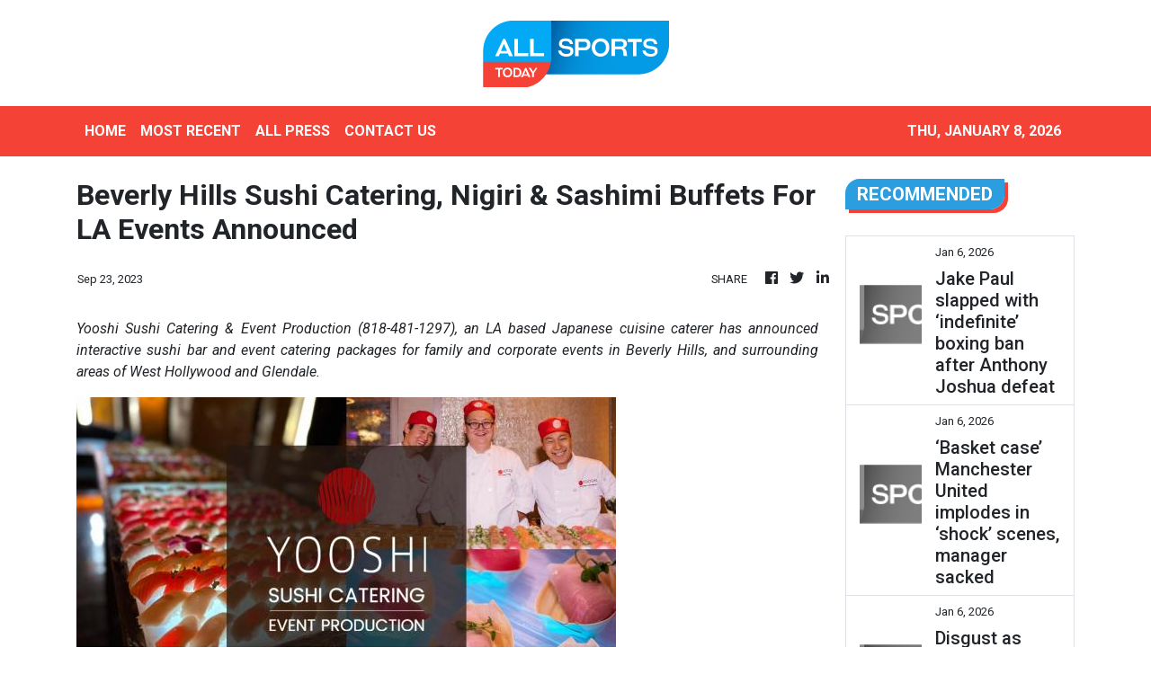

--- FILE ---
content_type: text/html; charset=utf-8
request_url: https://us-central1-vertical-news-network.cloudfunctions.net/get/fetch-include-rss
body_size: 21171
content:
[
  {
    "id": 110644254,
    "title": "Tomljanovic exits Brisbane International in thriller",
    "summary": "Ajla Tomljanovic’s Brisbane International campaign has ended in devastating fashion after the Australian wildcard squandered an early lead against 11th seed Karolina Muchova.",
    "slug": "tomljanovic-exits-brisbane-international-in-thriller",
    "link": "https://www.news.com.au/sport/tennis/ajla-tomljanovic-knocked-out-of-brisbane-international-in-tense-threeset-battle/news-story/90ff4c091cec30eb8a36b94baf930deb?from=rss-basic",
    "date_published": "2026-01-06T20:05:58.000Z",
    "images": "https://content.api.news/v3/images/bin/9833c9aa8e902fb9c5a39c9bf3c04526?width=320",
    "categories": "4062,162,1094,2804,4043,4063,4515,4526,4527,4528,4531,4538,4552,4553,4558,4566",
    "img_id": "0",
    "caption": "",
    "country": "Australia",
    "source_type": "rss",
    "source": "news.com.au"
  },
  {
    "id": 110631023,
    "title": "Cricket Australia boycotts ABC on Day Three after Stuart Clark comments",
    "summary": "An uncomfortable rift has emerged between the ABC and Cricket Australia after a former Test star tore into a number of bigwigs live on air.",
    "slug": "cricket-australia-boycotts-abc-on-day-three-after-stuart-clark-comments",
    "link": "https://www.news.com.au/sport/cricket/cricket-australia-boycotts-abc-on-day-three-after-stuart-clark-comments/news-story/a68de3b61b58fd2a24b62860743d679d?from=rss-basic",
    "date_published": "2026-01-06T20:05:58.000Z",
    "images": "https://content.api.news/v3/images/bin/7b26b8dffceae5842f3de561baa42d07?width=320",
    "categories": "4062,162,1094,2804,4043,4063,4515,4526,4527,4528,4531,4538,4552,4553,4558,4566",
    "img_id": "0",
    "caption": "",
    "country": "Australia",
    "source_type": "rss",
    "source": "news.com.au"
  },
  {
    "id": 110619564,
    "title": "Kyrgios returns to singles tennis, but the ‘delusion’ is gone",
    "summary": "Nick Kyrgios' return to competitive singles tennis lasted just 66 minutes as the former world-beater crashed out in the first round of the Brisbane International.",
    "slug": "kyrgios-returns-to-singles-tennis-but-the-delusion-is-gone",
    "link": "https://www.news.com.au/sport/tennis/nick-kyrgios-admits-delusion-is-gone-after-losing-singles-comeback-match-in-brisbane/news-story/8aba132f9bec743015886721e6ebb783?from=rss-basic",
    "date_published": "2026-01-06T20:05:58.000Z",
    "images": "https://content.api.news/v3/images/bin/e9efa8e9ca659bd83c59dc75a08d139a?width=320",
    "categories": "4062,162,1094,2804,4043,4063,4515,4526,4527,4528,4531,4538,4552,4553,4558,4566",
    "img_id": "0",
    "caption": "",
    "country": "Australia",
    "source_type": "rss",
    "source": "news.com.au"
  },
  {
    "id": 110609671,
    "title": "Sam Burgess finally reunited with kids",
    "summary": "Former NRL great Sam Burgess has returned to Australia and after spending months apart, has finally spent time with his children.",
    "slug": "sam-burgess-finally-reunited-with-kids",
    "link": "https://www.news.com.au/sport/nrl/sam-burgess-finally-reunited-with-kids-after-spending-months-apart/news-story/1dd66e0b2fea3a42d13bd9b00021c5f4?from=rss-basic",
    "date_published": "2026-01-06T20:05:58.000Z",
    "images": "https://content.api.news/v3/images/bin/6bb55f18ac8d0844bd009cf9c81ae068?width=320",
    "categories": "4062,162,1094,2804,4043,4063,4515,4526,4527,4528,4531,4538,4552,4553,4558,4566",
    "img_id": "0",
    "caption": "",
    "country": "Australia",
    "source_type": "rss",
    "source": "news.com.au"
  },
  {
    "id": 110609670,
    "title": "‘I don’t really care’: Wallabies star on Lomax switch",
    "summary": "Tate McDermott has delivered a blunt message about Zac Lomax’s potential code switch, warning against overlooking current rugby union talent for NRL recruits.",
    "slug": "i-dont-really-care-wallabies-star-on-lomax-switch",
    "link": "https://www.news.com.au/sport/rugby/wallabies-have-bigger-fish-to-fry-than-signing-rugby-league-star-zac-lomax/news-story/1ce34b9eea5b08a1b634ed672c7c8032?from=rss-basic",
    "date_published": "2026-01-06T20:05:58.000Z",
    "images": "https://content.api.news/v3/images/bin/5e0fc8b0e8f3717c551e3a4b8eb1f648?width=320",
    "categories": "4062,162,1094,2804,4043,4063,4515,4526,4527,4528,4531,4538,4552,4553,4558,4566",
    "img_id": "0",
    "caption": "",
    "country": "Australia",
    "source_type": "rss",
    "source": "news.com.au"
  },
  {
    "id": 110609669,
    "title": "Fresh twist in Neale’s marriage breakdown",
    "summary": "Lachie Neale has been spotted making a major change as the fallout to his marriage breakdown continues to twist and turn.",
    "slug": "fresh-twist-in-neales-marriage-breakdown",
    "link": "https://www.news.com.au/sport/afl/lachie-neales-big-move-after-marriage-breakdown-with-jules/news-story/b61a35389d5afb8f73ab607dc76a7818?from=rss-basic",
    "date_published": "2026-01-06T20:05:58.000Z",
    "images": "https://content.api.news/v3/images/bin/0850c943db9e37a2d078fe03145bbd21?width=320",
    "categories": "4062,162,1094,2804,4043,4063,4515,4526,4527,4528,4531,4538,4552,4553,4558,4566",
    "img_id": "0",
    "caption": "",
    "country": "Australia",
    "source_type": "rss",
    "source": "news.com.au"
  },
  {
    "id": 110586762,
    "title": "The future stars ready to tackle World Cup challenge",
    "summary": "Australia’s Under-19s head to Africa with a strong batting line-up, an exciting bowling attack and a squad ready to thrive in new conditions under captain Ollie Peake.",
    "slug": "the-future-stars-ready-to-tackle-world-cup-challenge",
    "link": "https://www.news.com.au/sport/cricket/why-ollie-peakes-australian-side-is-ready-for-the-under19-world-cup/news-story/9850e489f63f54b01395ba2c91000c22?from=rss-basic",
    "date_published": "2026-01-06T20:05:58.000Z",
    "images": "https://content.api.news/v3/images/bin/584c1b97285db5aa4a4031aa34b72692?width=320",
    "categories": "4062,162,1094,2804,4043,4063,4515,4526,4527,4528,4531,4538,4552,4553,4558,4566",
    "img_id": "0",
    "caption": "",
    "country": "Australia",
    "source_type": "rss",
    "source": "news.com.au"
  },
  {
    "id": 110586761,
    "title": "Martina Navratilova backs calls to criminal sanction oil companies that take Venezuelan oil",
    "summary": "Tennis legend Martina Navratilova has slammed the US’ action in Venezuela and called for harsh punishments for those who exploit the situation.",
    "slug": "martina-navratilova-backs-calls-to-criminal-sanction-oil-companies-that-take-venezuelan-oil",
    "link": "https://www.news.com.au/sport/tennis/martina-navratilova-backs-calls-to-criminal-sanction-oil-companies-that-take-venezuelan-oil/news-story/05b0d776771aa1760e421431d73c979b?from=rss-basic",
    "date_published": "2026-01-06T20:05:58.000Z",
    "images": "https://content.api.news/v3/images/bin/30af36461696474542e0f4ac1f51140e?width=320",
    "categories": "4062,162,1094,2804,4043,4063,4515,4526,4527,4528,4531,4538,4552,4553,4558,4566",
    "img_id": "0",
    "caption": "",
    "country": "Australia",
    "source_type": "rss",
    "source": "news.com.au"
  },
  {
    "id": 110586760,
    "title": "Four losses in seven games leaves Heat on the brink",
    "summary": "The Heat face a do-or-die scenario, with skipper Nathan McSweeney admitting another loss could end his team’s BBL finals hopes.",
    "slug": "four-losses-in-seven-games-leaves-heat-on-the-brink",
    "link": "https://www.news.com.au/sport/cricket/brisbane-heat-skipper-admits-bbl-finals-hopes-on-line-in-mustwin-games/news-story/c4215dbf292d90eb57d61340a4eb7852?from=rss-basic",
    "date_published": "2026-01-06T20:05:58.000Z",
    "images": "https://content.api.news/v3/images/bin/ba13d9f6ab15a693198ec00326b1e88b?width=320",
    "categories": "4062,162,1094,2804,4043,4063,4515,4526,4527,4528,4531,4538,4552,4553,4558,4566",
    "img_id": "0",
    "caption": "",
    "country": "Australia",
    "source_type": "rss",
    "source": "news.com.au"
  },
  {
    "id": 110586759,
    "title": "Jake Paul slapped with ‘indefinite’ boxing ban after Anthony Joshua defeat",
    "summary": "YouTuber-turned-prize fighter Jake Paul has been handed an indefinite ban from boxing after he was knocked out by Anthony Joshua.",
    "slug": "jake-paul-slapped-with-indefinite-boxing-ban-after-anthony-joshua-defeat",
    "link": "https://www.news.com.au/sport/boxing/jake-paul-slapped-with-indefinite-boxing-ban-after-anthony-joshua-defeat/news-story/075ca3ee54fca437efe2725c0324a308?from=rss-basic",
    "date_published": "2026-01-06T20:05:58.000Z",
    "images": "https://content.api.news/v3/images/bin/a149266f4b1ca2d95165586c3c13c359?width=320",
    "categories": "4062,162,1094,2804,4043,4063,4515,4526,4527,4528,4531,4538,4552,4553,4558,4566",
    "img_id": "0",
    "caption": "",
    "country": "Australia",
    "source_type": "rss",
    "source": "news.com.au"
  },
  {
    "id": 110575274,
    "title": "‘Basket case’ Manchester United implodes in ‘shock’ scenes, manager sacked",
    "summary": "Once the powerhouse force in world football, Manchester United has been left reeling over as its latest debacle blew up in its face.",
    "slug": "basket-case-manchester-united-implodes-in-shock-scenes-manager-sacked",
    "link": "https://www.news.com.au/sport/football/basket-case-manchester-united-implodes-in-shock-scenes-manager-sacked/news-story/b80c1dfe9d013d53efeabeee8ce71f2b?from=rss-basic",
    "date_published": "2026-01-06T20:05:58.000Z",
    "images": "https://content.api.news/v3/images/bin/67f4b8bc103bc4d9ad1032945fb5e403?width=320",
    "categories": "4062,162,1094,2804,4043,4063,4515,4526,4527,4528,4531,4538,4552,4553,4558,4566",
    "img_id": "0",
    "caption": "",
    "country": "Australia",
    "source_type": "rss",
    "source": "news.com.au"
  },
  {
    "id": 110563818,
    "title": "Disgust as Aussie Olympian Mack Horton wets himself on Celebrity SAS",
    "summary": "An Australian Olympian has been unmasked in a mortifying moment after wetting himself in front of millions watching on TV.",
    "slug": "disgust-as-aussie-olympian-mack-horton-wets-himself-on-celebrity-sas",
    "link": "https://www.news.com.au/sport/disgust-as-aussie-olympian-mack-horton-wets-himself-on-celebrity-sas/news-story/7b8f93d8ae2813d5a63798c2256db6e8?from=rss-basic",
    "date_published": "2026-01-06T20:05:58.000Z",
    "images": "https://content.api.news/v3/images/bin/a2db8c78202042ac46904c218090f64d?width=320",
    "categories": "4062,162,1094,2804,4043,4063,4515,4526,4527,4528,4531,4538,4552,4553,4558,4566",
    "img_id": "0",
    "caption": "",
    "country": "Australia",
    "source_type": "rss",
    "source": "news.com.au"
  },
  {
    "id": 110563817,
    "title": "Tess Crosley’s telling post amid Lachie Neale Instagram purge",
    "summary": "Awkward exchanges between Tess Crosley and Lachie Neale have emerged as the fallout from the AFL star’s marriage breakdown continues.",
    "slug": "tess-crosleys-telling-post-amid-lachie-neale-instagram-purge",
    "link": "https://www.news.com.au/sport/afl/up-to-no-good-tess-crosleys-telling-post-amid-lachie-neale-instagram-purge/news-story/a0768ca4bd5786ad03c6935efde99f43?from=rss-basic",
    "date_published": "2026-01-06T20:05:58.000Z",
    "images": "https://content.api.news/v3/images/bin/ecd10c2d2f2e84861a6ecc094d9d7c46?width=320",
    "categories": "4062,162,1094,2804,4043,4063,4515,4526,4527,4528,4531,4538,4552,4553,4558,4566",
    "img_id": "0",
    "caption": "",
    "country": "Australia",
    "source_type": "rss",
    "source": "news.com.au"
  },
  {
    "id": 110563816,
    "title": "Steve Smith goes rogue with bizarre request to England player Ashes 5th Test Day 3: Barmy Army sent final warning over Steve Smith antics, Australia vs England",
    "summary": "An Australian cricket great has put England’s diehard fanbase on notice over their questionable antics towards Aussie star Steve Smith.",
    "slug": "steve-smith-goes-rogue-with-bizarre-request-to-england-player-ashes-5th-test-day-3-barmy-army-sent-final-warning-over-steve-smith-antics-australia-vs-england",
    "link": "https://www.news.com.au/sport/cricket/ashes-5th-test-day-3-live/live-coverage/b2f775d08ff5e8ad745d12899dda2d7f?from=rss-basic",
    "date_published": "2026-01-06T20:05:58.000Z",
    "images": "https://content.api.news/v3/images/bin/be064acd0e28e9e690af52f60da4f11e?width=320",
    "categories": "4062,162,1094,2804,4043,4063,4515,4526,4527,4528,4531,4538,4552,4553,4558,4566",
    "img_id": "0",
    "caption": "",
    "country": "Australia",
    "source_type": "rss",
    "source": "news.com.au"
  },
  {
    "id": 110522075,
    "title": "Rattled skipper’s meltdown says it all",
    "summary": "Ben Stokes’ heated SCG spray has been met with incredulity overnight as commentators pin him over a glaring issue some say has defined England’s series.",
    "slug": "rattled-skippers-meltdown-says-it-all",
    "link": "https://www.news.com.au/sport/cricket/the-ashes/ben-stokes-strange-labuschagne-incident-raises-bigger-questions-for-england/news-story/3a5816f6f446c6425a8a45bc8bfd9fe3?from=rss-basic",
    "date_published": "2026-01-06T20:05:58.000Z",
    "images": "https://content.api.news/v3/images/bin/f0f39230798381e0089fea1c7236361c?width=320",
    "categories": "4062,162,1094,2804,4043,4063,4515,4526,4527,4528,4531,4538,4552,4553,4558,4566",
    "img_id": "0",
    "caption": "",
    "country": "Australia",
    "source_type": "rss",
    "source": "news.com.au"
  },
  {
    "id": 110513157,
    "title": "Medvedev starts Aussie summer campaign in style",
    "summary": "Former world No.1 Daniil Medvedev has crushed Hungary’s Marton Fucsovics in straight sets to launch his Australian summer campaign in style at the Brisbane International.",
    "slug": "medvedev-starts-aussie-summer-campaign-in-style",
    "link": "https://www.news.com.au/sport/tennis/daniil-medvedev-begins-australian-campaign-with-dominant-brisbane-international-win/news-story/37ac8c1e9f6c5015cedd2ecc802450a3?from=rss-basic",
    "date_published": "2026-01-06T20:05:58.000Z",
    "images": "https://content.api.news/v3/images/bin/8728792360bbdd71ded8cfd2c320e658?width=320",
    "categories": "4062,162,1094,2804,4043,4063,4515,4526,4527,4528,4531,4538,4552,4553,4558,4566",
    "img_id": "0",
    "caption": "",
    "country": "Australia",
    "source_type": "rss",
    "source": "news.com.au"
  },
  {
    "id": 110503862,
    "title": "Heat sign Khan to replace injured Afridi",
    "summary": "Brisbane Heat have recruited a former Sydney Thunder paceman to replace the injured Shaheen Shah Afridi.",
    "slug": "heat-sign-khan-to-replace-injured-afridi",
    "link": "https://www.news.com.au/sport/cricket/zaman-khan-to-replace-shaheen-shah-afridi-in-brisbane-heat-bbl-squad/news-story/ae850dd872cf2140a4fbe4d15038e073?from=rss-basic",
    "date_published": "2026-01-06T20:05:58.000Z",
    "images": "https://content.api.news/v3/images/bin/725ec9d24868edeb8c3d06a45521e615?width=320",
    "categories": "4062,162,1094,2804,4043,4063,4515,4526,4527,4528,4531,4538,4552,4553,4558,4566",
    "img_id": "0",
    "caption": "",
    "country": "Australia",
    "source_type": "rss",
    "source": "news.com.au"
  },
  {
    "id": 110492017,
    "title": "All saying same thing about Kerr wedding",
    "summary": "Behind the scenes footage from Sam Kerr’s wedding to Kristie Mewis has been posted online with fans losing their minds.",
    "slug": "all-saying-same-thing-about-kerr-wedding",
    "link": "https://www.news.com.au/sport/football/sam-kerr-wedding-social-media-loses-it-over-behind-the-scenes-footage/news-story/8e6921ba15bc67667124d233e219aca7?from=rss-basic",
    "date_published": "2026-01-06T20:05:58.000Z",
    "images": "https://content.api.news/v3/images/bin/7b47f1a53339ef49d157bae8742f1831?width=320",
    "categories": "4062,162,1094,2804,4043,4063,4515,4526,4527,4528,4531,4538,4552,4553,4558,4566",
    "img_id": "0",
    "caption": "",
    "country": "Australia",
    "source_type": "rss",
    "source": "news.com.au"
  },
  {
    "id": 110479750,
    "title": "Roar aim to heap pressure on City",
    "summary": "Brisbane Roar coach Michael Valkanis believes his team can capitalise on Melbourne City’s below-par form on Tuesday night at AAMI Park.",
    "slug": "roar-aim-to-heap-pressure-on-city",
    "link": "https://www.news.com.au/sport/football/brisbane-roar-intent-on-adding-to-pressure-on-aleague-champions-melbourne-city/news-story/b83922152bffd50d309603de5f7a7475?from=rss-basic",
    "date_published": "2026-01-06T20:05:58.000Z",
    "images": "https://content.api.news/v3/images/bin/b9871b2ff24fc8d6655463efadc25587?width=320",
    "categories": "4062,162,1094,2804,4043,4063,4515,4526,4527,4528,4531,4538,4552,4553,4558,4566",
    "img_id": "0",
    "caption": "",
    "country": "Australia",
    "source_type": "rss",
    "source": "news.com.au"
  },
  {
    "id": 110469301,
    "title": "‘Loopy’: Deputy Premier slams critics of Olympic stadium plan",
    "summary": "Deputy Premier Jarrod Bleijie has branded critics of the Brisbane Stadium development “loopy” and “a bunch of nimbies” while announcing the architecture team.",
    "slug": "loopy-deputy-premier-slams-critics-of-olympic-stadium-plan",
    "link": "https://www.news.com.au/sport/olympics/queensland-deputy-premier-brands-brisbane-stadium-critics-loopy-as-design-team-revealed/news-story/425070d8950060d0ab0c873c93acec7b?from=rss-basic",
    "date_published": "2026-01-06T20:05:58.000Z",
    "images": "https://content.api.news/v3/images/bin/8ed45a0633137a9d927368824a02e784?width=320",
    "categories": "4062,162,1094,2804,4043,4063,4515,4526,4527,4528,4531,4538,4552,4553,4558,4566",
    "img_id": "0",
    "caption": "",
    "country": "Australia",
    "source_type": "rss",
    "source": "news.com.au"
  },
  {
    "id": 110469300,
    "title": "Aussie star’s emotional recovery from horrific injury",
    "summary": "Storm Hunter will never forget the sound of her Achilles snapping two years ago. But she had a dream night in Sydney to begin her Australian summer.",
    "slug": "aussie-stars-emotional-recovery-from-horrific-injury",
    "link": "https://www.news.com.au/sport/tennis/perfect-storm-aussie-veteran-off-to-a-flying-start-two-years-after-an-achilles-injury-forced-her-to-start-from-scratch/news-story/79f825d9c6839c66310c589cbaf030c3?from=rss-basic",
    "date_published": "2026-01-06T20:05:58.000Z",
    "images": "https://content.api.news/v3/images/bin/b0a4cd78714afdca5a02e0de35b41381?width=320",
    "categories": "4062,162,1094,2804,4043,4063,4515,4526,4527,4528,4531,4538,4552,4553,4558,4566",
    "img_id": "0",
    "caption": "",
    "country": "Australia",
    "source_type": "rss",
    "source": "news.com.au"
  },
  {
    "id": 110469299,
    "title": "Damning Ashes conspiracy theory floated",
    "summary": "The opening day of the fifth Ashes Test came to an early end with several cricket greats believing more was at play than just the weather.",
    "slug": "damning-ashes-conspiracy-theory-floated",
    "link": "https://www.news.com.au/sport/cricket/robbery-ashes-conspiracy-theory-swirls-after-day-one-ends-early/news-story/d5c9b0bd7b3786640c481d06c9bf6f3e?from=rss-basic",
    "date_published": "2026-01-06T20:05:58.000Z",
    "images": "https://content.api.news/v3/images/bin/1dedb2ae1fee214813cdf62dedb18fb7?width=320",
    "categories": "4062,162,1094,2804,4043,4063,4515,4526,4527,4528,4531,4538,4552,4553,4558,4566",
    "img_id": "0",
    "caption": "",
    "country": "Australia",
    "source_type": "rss",
    "source": "news.com.au"
  },
  {
    "id": 110451620,
    "title": "Eels land rep star as Lomax replacement",
    "summary": "The Eels have found Zac Lomax’s replacement after they poached a rep star from a Queensland club for the next two seasons.",
    "slug": "eels-land-rep-star-as-lomax-replacement",
    "link": "https://www.news.com.au/sport/nrl/eels-settle-on-zac-lomax-replacement-with-brian-kelly-heading-to-parramatta-on-a-twoyear-deal/news-story/0d4d891b7eede9273ac6ac63648ef9a9?from=rss-basic",
    "date_published": "2026-01-06T20:05:58.000Z",
    "images": "https://content.api.news/v3/images/bin/00cf751cfb26f8b591c00993efbbea80?width=320",
    "categories": "4062,162,1094,2804,4043,4063,4515,4526,4527,4528,4531,4538,4552,4553,4558,4566",
    "img_id": "0",
    "caption": "",
    "country": "Australia",
    "source_type": "rss",
    "source": "news.com.au"
  },
  {
    "id": 110451619,
    "title": "Former NRL player accused of ugly behaviour by person claiming to be partner",
    "summary": "A person claiming to be former NRL player’s partner has gone public with unsubstantiated claims about the man’s behaviour.",
    "slug": "former-nrl-player-accused-of-ugly-behaviour-by-person-claiming-to-be-partner",
    "link": "https://www.news.com.au/sport/nrl/former-nrl-player-accused-of-ugly-behaviour-by-person-claiming-to-be-partner/news-story/2f2c49822ab76e3d20d57100d3865b6b?from=rss-basic",
    "date_published": "2026-01-06T20:05:58.000Z",
    "images": "https://content.api.news/v3/images/bin/4697606d94921983554c5ed1c1b6f517?width=320",
    "categories": "4062,162,1094,2804,4043,4063,4515,4526,4527,4528,4531,4538,4552,4553,4558,4566",
    "img_id": "0",
    "caption": "",
    "country": "Australia",
    "source_type": "rss",
    "source": "news.com.au"
  },
  {
    "id": 110451618,
    "title": "‘Best forever’: Michael Schumacher’s daughter’s heartbreaking birthday message",
    "summary": "A picture shared by Michael Schumacher’s daughter Gina has broken hearts around the world for a rare glimpse into the star’s past.",
    "slug": "best-forever-michael-schumachers-daughters-heartbreaking-birthday-message",
    "link": "https://www.news.com.au/sport/motorsport/formula-one/best-forever-michael-schumachers-daughter-ginas-heartbreaking-birthday-message/news-story/a32950f08e1bf73d6e9d32c4a633abdd?from=rss-basic",
    "date_published": "2026-01-06T20:05:58.000Z",
    "images": "https://content.api.news/v3/images/bin/dacb3fc9b59da8efaa192f667566c7e3?width=320",
    "categories": "4062,162,1094,2804,4043,4063,4515,4526,4527,4528,4531,4538,4552,4553,4558,4566",
    "img_id": "0",
    "caption": "",
    "country": "Australia",
    "source_type": "rss",
    "source": "news.com.au"
  },
  {
    "id": 110451617,
    "title": "Ben Stokes snips at Marnus Labuschagne as Aussies rally",
    "summary": "Fiery scenes have erupted in the middle of the SCG with England skipper Ben Stokes angrily confronting Australia’s Marnus Labuschagne.",
    "slug": "ben-stokes-snips-at-marnus-labuschagne-as-aussies-rally",
    "link": "https://www.news.com.au/sport/cricket/ashes-5th-test-day-2-live/live-coverage/cff4cc46f914206b277642901bcadb9b?from=rss-basic",
    "date_published": "2026-01-06T20:05:58.000Z",
    "images": "https://content.api.news/v3/images/bin/f1f25057f60996b67076770bee5e3861?width=320",
    "categories": "4062,162,1094,2804,4043,4063,4515,4526,4527,4528,4531,4538,4552,4553,4558,4566",
    "img_id": "0",
    "caption": "",
    "country": "Australia",
    "source_type": "rss",
    "source": "news.com.au"
  },
  {
    "id": 110451616,
    "title": "Strikers star reveals meaning of shoe celebration",
    "summary": "New Adelaide Strikers spinner Tabraiz Shamsi has revealed the surprising story behind his quirky shoe-phone celebration after taking three wickets against Perth.",
    "slug": "strikers-star-reveals-meaning-of-shoe-celebration",
    "link": "https://www.news.com.au/sport/cricket/new-adelaide-strikers-spinner-reveals-the-real-meaning-behind-his-shoe-phone-taunt/news-story/7b86e3b6059e7662f71c8e66b65aac30?from=rss-basic",
    "date_published": "2026-01-06T20:05:58.000Z",
    "images": "https://content.api.news/v3/images/bin/710361dd9a3c9835da530bb112afb74c?width=320",
    "categories": "4062,162,1094,2804,4043,4063,4515,4526,4527,4528,4531,4538,4552,4553,4558,4566",
    "img_id": "0",
    "caption": "",
    "country": "Australia",
    "source_type": "rss",
    "source": "news.com.au"
  },
  {
    "id": 110451615,
    "title": "Anthony Joshua’s stunning pledge after team members killed in crash",
    "summary": "Boxing champion Anthony Joshua has made a pledge to the families of his two team members who died in a horror crash in Nigeria.",
    "slug": "anthony-joshuas-stunning-pledge-after-team-members-killed-in-crash",
    "link": "https://www.news.com.au/sport/boxing/anthony-joshuas-stunning-pledge-after-team-members-killed-in-crash/news-story/fd9c7b6935c89ce5ced92ba0bab8d5c6?from=rss-basic",
    "date_published": "2026-01-06T20:05:58.000Z",
    "images": "https://content.api.news/v3/images/bin/a6a0f82107770c9baa14ec83c334d83d?width=320",
    "categories": "4062,162,1094,2804,4043,4063,4515,4526,4527,4528,4531,4538,4552,4553,4558,4566",
    "img_id": "0",
    "caption": "",
    "country": "Australia",
    "source_type": "rss",
    "source": "news.com.au"
  },
  {
    "id": 110410839,
    "title": "‘It sucks, mate’: Test leggie opens up on SCG spin snub",
    "summary": "A four-Test spinner chasing an Australian recall has issued a raw review of the selectors’ decision to overlook a spinner for the fourth time in six Tests.",
    "slug": "it-sucks-mate-test-leggie-opens-up-on-scg-spin-snub",
    "link": "https://www.news.com.au/sport/cricket/the-ashes-202526-fourtest-leggie-mitch-swepson-on-the-lack-of-spinners-in-australia/news-story/dd789b278045ec413a4c6b0378cb015d?from=rss-basic",
    "date_published": "2026-01-06T20:05:58.000Z",
    "images": "https://content.api.news/v3/images/bin/dc60cd155a99c540b6f009c296157f5b?width=320",
    "categories": "4062,162,1094,2804,4043,4063,4515,4526,4527,4528,4531,4538,4552,4553,4558,4566",
    "img_id": "0",
    "caption": "",
    "country": "Australia",
    "source_type": "rss",
    "source": "news.com.au"
  },
  {
    "id": 110390231,
    "title": "‘Nonsense’ call that cost England the Ashes",
    "summary": "England legend Sir Ian Botham has unloaded on the current team for ruining their chances of winning the Ashes over one decision.",
    "slug": "nonsense-call-that-cost-england-the-ashes",
    "link": "https://www.news.com.au/sport/cricket/england-great-eviscerates-his-own-country-over-nonsense-ashes-call/news-story/3423caf92d00f0963cb0eab915f255eb?from=rss-basic",
    "date_published": "2026-01-06T20:05:58.000Z",
    "images": "https://content.api.news/v3/images/bin/b7df31ff45da04f223352d091e0c2183?width=320",
    "categories": "4062,162,1094,2804,4043,4063,4515,4526,4527,4528,4531,4538,4552,4553,4558,4566",
    "img_id": "0",
    "caption": "",
    "country": "Australia",
    "source_type": "rss",
    "source": "news.com.au"
  },
  {
    "id": 110669733,
    "title": "The fumbling, bumbling moments that sum up England’s miserable summer holiday",
    "summary": "If a picture’s worth a ton of words, then England’s dropped catches, dopey DRS reviews and 125km/h half-trackers with the new ball said it all.",
    "slug": "the-fumbling-bumbling-moments-that-sum-up-englands-miserable-summer-holiday",
    "link": "https://www.smh.com.au/sport/cricket/the-ashes-fifth-test-day-three-recap-the-fumbling-bumbling-moments-that-sum-up-england-s-miserable-summer-vacation-20260106-p5nrxy.html?ref=rss&utm_medium=rss&utm_source=rss_sport",
    "date_published": "2026-01-06T18:00:00.000Z",
    "images": "https://static.ffx.io/images/$zoom_1.6021%2C$multiply_0.3720%2C$ratio_1.777778%2C$width_1059%2C$x_0%2C$y_3/t_crop_custom/q_86%2Cf_auto/f97df0411da721d7fc2faa6fc59d9735298fadf9ff966ed2da0de36d5d7a337e",
    "categories": "4062,162,1094,2804,4043,4063,4515,4526,4527,4528,4531,4538,4552,4553,4558,4566",
    "img_id": "0",
    "caption": "",
    "country": "Australia",
    "source_type": "rss",
    "source": "The Sydney Morning Herald"
  },
  {
    "id": 110658564,
    "title": "2026 Brisbane International Highlights: Marie Bouzkova v Paula Badosa",
    "summary": "Watch the match highlights between Marie Bouzkova & Paula Badosa in Round 2 of the 2026 Brisbane International.",
    "slug": "2026-brisbane-international-highlights-marie-bouzkova-v-paula-badosa",
    "link": "https://www.smh.com.au/sport/tennis/2026-brisbane-international-highlights-marie-bouzkova-v-paula-badosa-20260107-p5ns6i.html?ref=rss&utm_medium=rss&utm_source=rss_sport",
    "date_published": "2026-01-06T15:06:31.000Z",
    "images": "https://static.ffx.io/images/$width_800%2C$height_450/t_crop_fill/q_86%2Cf_jpg/cc4ce9f20200440e34d10a7a3e6b9b0742449e3c",
    "categories": "4062,162,1094,2804,4043,4063,4515,4526,4527,4528,4531,4538,4552,4553,4558,4566",
    "img_id": "0",
    "caption": "",
    "country": "Australia",
    "source_type": "rss",
    "source": "The Sydney Morning Herald"
  },
  {
    "id": 110652912,
    "title": "Manager for KBO champions Twins sets sights on 2nd straight title",
    "summary": "No team in South Korean baseball has won consecutive titles since 2016. It's the longest drought without a back-to-back champion in the 44-year history of the Korea Baseball Organization. Youm Kyoung-youb, manager of the 2025 Korean Series champions LG Twins, voiced his confidence Tuesday that his club can end that streak this year. \"Honestly, we had been building up to win the title in 2026. We were extremely lucky to win it in 2025,\" Youm told reporters after the team's first meeting of 2026 at Jamsil Baseball Stadium in Seoul. \"For the 2026 season, our roster setup is perfect. We will be the one to win back-to-back titles.\" The Twins also won the Korean Series title in 2023 but didn't even reach the championship round in 2024. They returned to the top in 2025 thanks to a revamped starting rotation fronted by Yonny Chirinos and midseason arrival Anders Tolhurst, plus a lineup full of hitters who consistently put the ball in play and rarely struck out. Their airtight defense also helped. For 2026, the Twins will bring back their entire rotation from a season ago, and will welcome back K",
    "slug": "manager-for-kbo-champions-twins-sets-sights-on-2nd-straight-title",
    "link": "https://www.koreatimes.co.kr/sports/20260106/manager-for-kbo-champions-twins-sets-sights-on-2nd-straight-title?utm_source=rss",
    "date_published": "2026-01-06T14:17:03.000Z",
    "images": "https://newsimg.koreatimes.co.kr/2026/01/06/94fdbc83-e983-46d2-9283-941497e349d4.jpeg",
    "categories": "4062,162,1094,2804,4043,4063,4515,4526,4527,4528,4531,4538,4552,4553,4558,4566",
    "img_id": "0",
    "caption": "",
    "country": "South Korea",
    "source_type": "rss",
    "source": "The Korea Times"
  },
  {
    "id": 110652911,
    "title": "LPGA player pursuing maiden major in 2026",
    "summary": "Ryu Hae-ran has won a tournament in each of her first three seasons on the LPGA Tour since her debut in 2023, but none of them has been a major. The 24-year-old has had her chances, notably at the Chevron Championship in each of the last two years. She held a 54-hole lead on both occasions only to falter in the final round — with a two-over 74 in 2024 and 76 in 2025. \"I've long thought about winning a major, but I guess I've not been ready,\" Ryu told reporters Tuesday after a corporate event in Seoul. \"I am grateful that I've been able to win at least once every year, and I would love to do better at majors this year. I think it will come if I keep plugging at it.\" Ryu, the 2023 LPGA Rookie of the Year, admitted memories of the blown leads at the Chevron Championship still haunt her to this day. The tournament was held at The Club at Carlton Woods in The Woodlands, Texas, in both of those years, but is reportedly moving to another Texas venue, Memorial Park Golf Course, this year. \"I've won tournaments on new courses before and I am looking forward to this year's Chevron Championship,\"",
    "slug": "lpga-player-pursuing-maiden-major-in-2026",
    "link": "https://www.koreatimes.co.kr/sports/20260106/lpga-player-pursuing-maiden-major-in-2026?utm_source=rss",
    "date_published": "2026-01-06T14:17:03.000Z",
    "images": "https://newsimg.koreatimes.co.kr/2026/01/06/9f31fc28-85a4-4bfa-a90e-dc3c114ed877.jpeg",
    "categories": "4062,162,1094,2804,4043,4063,4515,4526,4527,4528,4531,4538,4552,4553,4558,4566",
    "img_id": "0",
    "caption": "",
    "country": "South Korea",
    "source_type": "rss",
    "source": "The Korea Times"
  },
  {
    "id": 110638944,
    "title": "Figure skater hoping to move crowd to tears at Olympics",
    "summary": "After completing a performance that ultimately secured her first ticket to the Olympics on Sunday, figure skater Lee Hae-in was so overcome with emotions that she stayed on the ice for a moment and shed a few tears. And when Lee makes her Olympic debut in the Italian host city of Milan next month, she wants to make fans in the stands cry tears of joy. \"I am sure the arena will be packed and I will probably be a nervous wreck,\" Lee said in a media scrum before an opening training session at Taeneung Indoor Ice Arena in Seoul on Tuesday. \"Hopefully, when I overcome those anxious moments and put on a good performance, a lot of people will be shedding tears of happiness and giving me an ovation.\" Lee, 20, finished second overall in the two-legged Olympic trials, behind only Shin Ji-a, to take the last Olympic spot for South Korea in the women's singles. Less than two years ago, though, Lee's career hung in the balance and it didn't appear likely the 2023 world silver medalist would even have a chance to skate in the Olympic trials. In June 2024, the Korea Skating Union (KSU) slapped her with",
    "slug": "figure-skater-hoping-to-move-crowd-to-tears-at-olympics",
    "link": "https://www.koreatimes.co.kr/sports/20260106/figure-skater-hoping-to-move-crowd-to-tears-at-olympics?utm_source=rss",
    "date_published": "2026-01-06T14:17:03.000Z",
    "images": "https://newsimg.koreatimes.co.kr/2026/01/06/577343f6-0b63-46d8-9549-85ad67ffc593.jpg",
    "categories": "4062,162,1094,2804,4043,4063,4515,4526,4527,4528,4531,4538,4552,4553,4558,4566",
    "img_id": "0",
    "caption": "",
    "country": "South Korea",
    "source_type": "rss",
    "source": "The Korea Times"
  },
  {
    "id": 110627572,
    "title": "New Giants manager enjoys 'fun start' to relationship with Korean star in Seoul",
    "summary": "Tony Vitello was named the new manager of the San Francisco Giants in October last year, but it wasn't until Tuesday that he got to meet his Korean outfielder Lee Jung-hoo — and in Lee's hometown of Seoul, at that. And after spending the morning with Lee touring a traditional market, making Korean dishes and playing old Korean games, Vitello said he couldn't have asked for a better start to their relationship. \"It's been a lot of fun. Everyone here is very welcoming to us. Obviously, we've got a good host that's a teammate of ours,\" Vitello said at a press conference after participating in cultural activities in Seoul. \"To me, it's part of why you work out, you make sacrifices, you compete, you take tough losses, you do all these things as an athlete. And part of the reason is you want to be a part of a group that you love, a family away from your family,\" Vitello added. \"And the only way for it to be like that is if you spend time around one another. So it's only been the start, but it's been a fun start, and I think it's important for all of us to build that relationship.\" Vitello is",
    "slug": "new-giants-manager-enjoys-fun-start-to-relationship-with-korean-star-in-seoul",
    "link": "https://www.koreatimes.co.kr/sports/20260106/new-giants-manager-enjoys-fun-start-to-relationship-with-korean-star-in-seoul?utm_source=rss",
    "date_published": "2026-01-06T14:17:03.000Z",
    "images": "https://newsimg.koreatimes.co.kr/2026/01/06/8b5f48b7-107c-4586-9b64-3ea2c55849d4.jpg",
    "categories": "4062,162,1094,2804,4043,4063,4515,4526,4527,4528,4531,4538,4552,4553,4558,4566",
    "img_id": "0",
    "caption": "",
    "country": "South Korea",
    "source_type": "rss",
    "source": "The Korea Times"
  },
  {
    "id": 110646481,
    "title": "United Cup Highlights: De Minaur & Hunter v Svrcina & Skoch",
    "summary": "Watch the match highlights between De Minaur & Hunter and Svrcina & Skoch on Day 5 of the 2026 United Cup.",
    "slug": "united-cup-highlights-de-minaur-hunter-v-svrcina-skoch",
    "link": "https://www.smh.com.au/sport/tennis/united-cup-highlights-de-minaur-and-hunter-v-svrcina-and-skoch-20260106-p5ns6d.html?ref=rss&utm_medium=rss&utm_source=rss_sport",
    "date_published": "2026-01-06T12:01:14.000Z",
    "images": "https://static.ffx.io/images/$width_800%2C$height_450/t_crop_fill/q_86%2Cf_jpg/a649320d882e38ffabdb2edf987cf32ed60c4894",
    "categories": "4062,162,1094,2804,4043,4063,4515,4526,4527,4528,4531,4538,4552,4553,4558,4566",
    "img_id": "0",
    "caption": "",
    "country": "Australia",
    "source_type": "rss",
    "source": "The Sydney Morning Herald"
  },
  {
    "id": 110646482,
    "title": "2026 Brisbane International Highlights: Elena Rybakina v Shuai Zhang",
    "summary": "Watch the match highlights between Aryna Sabalenka & Cristina Bucsa in Round 2 of the 2026 Brisbane International.",
    "slug": "2026-brisbane-international-highlights-elena-rybakina-v-shuai-zhang",
    "link": "https://www.smh.com.au/sport/tennis/2026-brisbane-international-highlights-elena-rybakina-v-shuai-zhang-20260106-p5ns6c.html?ref=rss&utm_medium=rss&utm_source=rss_sport",
    "date_published": "2026-01-06T11:53:27.000Z",
    "images": "https://static.ffx.io/images/$width_800%2C$height_450/t_crop_fill/q_86%2Cf_jpg/b0caf3bc5c700d05401f66b3fbbf704d18ff0058",
    "categories": "4062,162,1094,2804,4043,4063,4515,4526,4527,4528,4531,4538,4552,4553,4558,4566",
    "img_id": "0",
    "caption": "",
    "country": "Australia",
    "source_type": "rss",
    "source": "The Sydney Morning Herald"
  },
  {
    "id": 110646483,
    "title": "Demon leads stunning Aussie comeback",
    "summary": "Alex de Minaur and Storm Hunter lead Australia through to the United Cup quarter finals.",
    "slug": "demon-leads-stunning-aussie-comeback",
    "link": "https://www.smh.com.au/sport/tennis/demon-leads-stunning-aussie-comeback-20260106-p5ns6b.html?ref=rss&utm_medium=rss&utm_source=rss_sport",
    "date_published": "2026-01-06T11:51:12.000Z",
    "images": "https://static.ffx.io/images/$width_800%2C$height_450/t_crop_fill/q_86%2Cf_jpg/d1510065aafd108960687c5907490805e6b1df78",
    "categories": "4062,162,1094,2804,4043,4063,4515,4526,4527,4528,4531,4538,4552,4553,4558,4566",
    "img_id": "0",
    "caption": "",
    "country": "Australia",
    "source_type": "rss",
    "source": "The Sydney Morning Herald"
  },
  {
    "id": 110646484,
    "title": "2026 Brisbane International Highlights: Karolina Muchova v Ajla Tomljanovic",
    "summary": "Watch the match highlights between Karolina Muchova & Ajla Tomljanovic in Round 2 of the 2026 Brisbane International.",
    "slug": "2026-brisbane-international-highlights-karolina-muchova-v-ajla-tomljanovic",
    "link": "https://www.smh.com.au/sport/tennis/2026-brisbane-international-highlights-karolina-muchova-v-ajla-tomljanovic-20260106-p5ns6a.html?ref=rss&utm_medium=rss&utm_source=rss_sport",
    "date_published": "2026-01-06T11:49:16.000Z",
    "images": "https://static.ffx.io/images/$width_800%2C$height_450/t_crop_fill/q_86%2Cf_jpg/ae282c035a92ec6d4664856431c2a7c6b6c75b50",
    "categories": "4062,162,1094,2804,4043,4063,4515,4526,4527,4528,4531,4538,4552,4553,4558,4566",
    "img_id": "0",
    "caption": "",
    "country": "Australia",
    "source_type": "rss",
    "source": "The Sydney Morning Herald"
  },
  {
    "id": 110611492,
    "title": "United Cup 2026 as it happened: Australia qualify for United Cup quarter-finals after de Minaur and Hunter win doubles tie",
    "summary": "Australia will play the winner of group F in the United Cup quarter-finals on Friday, after defeating team Czechia 2-1 on Tuesday.",
    "slug": "united-cup-2026-as-it-happened-australia-qualify-for-united-cup-quarterfinals-after-de-minaur-and-hunter-win-doubles-tie",
    "link": "https://www.smh.com.au/sport/tennis/united-cup-2026-live-joint-and-de-minaur-to-star-in-must-win-matches-20260106-p5ns2l.html?ref=rss&utm_medium=rss&utm_source=rss_sport",
    "date_published": "2026-01-06T11:35:42.000Z",
    "images": "https://static.ffx.io/images/$zoom_0.535996026767043%2C$multiply_0.7554%2C$ratio_1.777778%2C$width_1059%2C$x_452%2C$y_27/t_crop_custom/q_86%2Cf_auto/65287ee3813f34ecebd51c625f7acb57009672ba",
    "categories": "4062,162,1094,2804,4043,4063,4515,4526,4527,4528,4531,4538,4552,4553,4558,4566",
    "img_id": "0",
    "caption": "",
    "country": "Australia",
    "source_type": "rss",
    "source": "The Sydney Morning Herald"
  },
  {
    "id": 110648764,
    "title": "Hong Kong Open tennis: title holder Alexandre Muller hoping for another year like the last",
    "summary": "Defending champion Alexandre Muller said after his first win of the new year at the Bank of China Hong Kong Tennis Open that he hoped to start this season in Hong Kong as well as he did last year.\nOn Tuesday, the Frenchman beat Serbia’s Miomir Kecmanovic 7-5, 6-4 in the first round of the men’s singles on day three of the tournament.\n“It’s always good to start the season with a good match like this, a good victory,” the 28-year-old said after the match, praising the contest and expressing his...",
    "slug": "hong-kong-open-tennis-title-holder-alexandre-muller-hoping-for-another-year-like-the-last",
    "link": "https://www.scmp.com/sport/tennis/article/3338942/hong-kong-open-tennis-title-holder-alexandre-muller-hoping-another-year-last?utm_source=rss_feed",
    "date_published": "2026-01-06T11:00:16.000Z",
    "images": "https://cdn.i-scmp.com/sites/default/files/styles/1280x720/public/d8/images/canvas/2026/01/06/1c92628e-f5c5-4c1d-9486-39c77c2d7fda_2bb0d948.jpg",
    "categories": "4062,162,1094,2804,4043,4063,4515,4526,4527,4528,4531,4538,4552,4553,4558,4566",
    "img_id": "0",
    "caption": "",
    "country": "Hong Kong",
    "source_type": "rss",
    "source": "South China Morning Post"
  },
  {
    "id": 110646485,
    "title": "United Cup Highlights: Alex de Minaur v Jakub Mensik",
    "summary": "Watch the match highlights as Alex de Minaur (AUS) takes on Jakub Mensik (CZE) on Day 5 of the 2026 United Cup.",
    "slug": "united-cup-highlights-alex-de-minaur-v-jakub-mensik",
    "link": "https://www.smh.com.au/sport/tennis/united-cup-highlights-alex-de-minaur-v-jakub-mensik-20260106-p5ns63.html?ref=rss&utm_medium=rss&utm_source=rss_sport",
    "date_published": "2026-01-06T10:39:56.000Z",
    "images": "https://static.ffx.io/images/$width_800%2C$height_450/t_crop_fill/q_86%2Cf_jpg/a9bee7c5eb48c7b5638d70c42de5e08a159f21a3",
    "categories": "4062,162,1094,2804,4043,4063,4515,4526,4527,4528,4531,4538,4552,4553,4558,4566",
    "img_id": "0",
    "caption": "",
    "country": "Australia",
    "source_type": "rss",
    "source": "The Sydney Morning Herald"
  },
  {
    "id": 110646486,
    "title": "United Cup Highlights: Vavassori & Errani v Roger-Vasselin & Rakotomanga Rajaonah",
    "summary": "Watch the match highlights between Vavassori & Errani and Roger-Vasselin & Rakotomanga Rajaonah on Day 5 of the 2026 United Cup.",
    "slug": "united-cup-highlights-vavassori-errani-v-rogervasselin-rakotomanga-rajaonah",
    "link": "https://www.smh.com.au/sport/tennis/united-cup-highlights-vavassori-and-errani-v-roger-vasselin-and-rakotomanga-rajaonah-20260106-p5ns5w.html?ref=rss&utm_medium=rss&utm_source=rss_sport",
    "date_published": "2026-01-06T10:17:26.000Z",
    "images": "https://static.ffx.io/images/$width_800%2C$height_450/t_crop_fill/q_86%2Cf_jpg/41eaa8ee0b81ad3fc590ce238d40c5939950a0ff",
    "categories": "4062,162,1094,2804,4043,4063,4515,4526,4527,4528,4531,4538,4552,4553,4558,4566",
    "img_id": "0",
    "caption": "",
    "country": "Australia",
    "source_type": "rss",
    "source": "The Sydney Morning Herald"
  },
  {
    "id": 110646487,
    "title": "2026 Brisbane International Highlights: Grigor Dimitrov v Pablo Carreno Busta",
    "summary": "Watch the match highlights between Grigor Dimitrov & Pablo Carreno Busta in Round 1 of the 2026 Brisbane International.",
    "slug": "2026-brisbane-international-highlights-grigor-dimitrov-v-pablo-carreno-busta",
    "link": "https://www.smh.com.au/sport/tennis/2026-brisbane-international-highlights-grigor-dimitrov-v-pablo-carreno-busta-20260106-p5ns5u.html?ref=rss&utm_medium=rss&utm_source=rss_sport",
    "date_published": "2026-01-06T10:12:02.000Z",
    "images": "https://static.ffx.io/images/$width_800%2C$height_450/t_crop_fill/q_86%2Cf_jpg/c5e316216c537016e00a46e0c970d0c3c8590d29",
    "categories": "4062,162,1094,2804,4043,4063,4515,4526,4527,4528,4531,4538,4552,4553,4558,4566",
    "img_id": "0",
    "caption": "",
    "country": "Australia",
    "source_type": "rss",
    "source": "The Sydney Morning Herald"
  },
  {
    "id": 110633245,
    "title": "Demon downs rising star in straight sets",
    "summary": "Alex de Minaur finishes off Jakub Mensik in straight sets at the United Cup.",
    "slug": "demon-downs-rising-star-in-straight-sets",
    "link": "https://www.smh.com.au/sport/tennis/demon-downs-rising-star-in-straight-sets-20260106-p5ns5t.html?ref=rss&utm_medium=rss&utm_source=rss_sport",
    "date_published": "2026-01-06T10:02:53.000Z",
    "images": "https://static.ffx.io/images/$width_800%2C$height_450/t_crop_fill/q_86%2Cf_jpg/7d0c09964265c828b35ee7d1c637483619571c77",
    "categories": "4062,162,1094,2804,4043,4063,4515,4526,4527,4528,4531,4538,4552,4553,4558,4566",
    "img_id": "0",
    "caption": "",
    "country": "Australia",
    "source_type": "rss",
    "source": "The Sydney Morning Herald"
  },
  {
    "id": 110390232,
    "title": "Star wakes from life-threatening coma",
    "summary": "Australian cricket great Damien Martyn has woken from an induced coma after being diagnosed with a life-threatening illness.",
    "slug": "star-wakes-from-lifethreatening-coma",
    "link": "https://www.news.com.au/sport/cricket/miracle-damien-martyn-wakes-from-lifethreatening-coma/news-story/fad93aa38fa87c168cfe2eb80478686b?from=rss-basic",
    "date_published": "2026-01-06T10:01:04.000Z",
    "images": "https://content.api.news/v3/images/bin/ccc81e54858846b64ea783dd5e2a1e72?width=320",
    "categories": "4062,162,1094,2804,4043,4063,4515,4526,4527,4528,4531,4538,4552,4553,4558,4566",
    "img_id": "0",
    "caption": "",
    "country": "Australia",
    "source_type": "rss",
    "source": "news.com.au"
  },
  {
    "id": 110633246,
    "title": "Mensik stuns crowd with epic shot",
    "summary": "Jakub Mensik sends the Sydney crowd into raptures with an epic tweener shot against Alex de Minaur.",
    "slug": "mensik-stuns-crowd-with-epic-shot",
    "link": "https://www.smh.com.au/sport/tennis/mensik-stuns-crowd-with-epic-shot-20260106-p5ns5s.html?ref=rss&utm_medium=rss&utm_source=rss_sport",
    "date_published": "2026-01-06T10:00:56.000Z",
    "images": "https://static.ffx.io/images/$width_800%2C$height_450/t_crop_fill/q_86%2Cf_jpg/8444aaff2a0137b3ba0e311b57c44ad19d1b772d",
    "categories": "4062,162,1094,2804,4043,4063,4515,4526,4527,4528,4531,4538,4552,4553,4558,4566",
    "img_id": "0",
    "caption": "",
    "country": "Australia",
    "source_type": "rss",
    "source": "The Sydney Morning Herald"
  },
  {
    "id": 110639249,
    "title": "Hijikata fires to fly flag in Brisbane",
    "summary": "Rinky Hijikata is the only Australian male through to the second round of the Brisbane International on a day when a string of big names fell.",
    "slug": "hijikata-fires-to-fly-flag-in-brisbane",
    "link": "https://www.perthnow.com.au/sport/tennis/hijikata-fires-to-fly-flag-in-brisbane-c-21227255",
    "date_published": "2026-01-06T09:46:58.000Z",
    "images": "https://images.perthnow.com.au/publication/C-21227255/11c3517acbd4a67cfbd72e6434f672c4fa342157-16x9-x0y0w1280h720.jpg",
    "categories": "4062,162,1094,2804,4043,4063,4515,4526,4527,4528,4531,4538,4552,4553,4558,4566",
    "img_id": "0",
    "caption": "",
    "country": "Australia",
    "source_type": "rss",
    "source": "PerthNow"
  },
  {
    "id": 110648765,
    "title": "Coleman Wong enjoys day in the sun to win first singles match at Hong Kong Tennis Open",
    "summary": "Coleman Wong Chak-lam notched up the first Bank of China Hong Kong Tennis Open win of his career at the third time of asking, when he beat Mariano Navone in straight sets on Tuesday.\nA break down at 5-4 late in the second set, the Hong Kong star won 11 straight points to enjoy a three-match-point advantage before eventually sealing a commanding 6-3, 7-5 win in one hour and 41 minutes.\nVictory sets up a second round clash with Gabriel Diallo, who is his doubles partner for the week, in Causeway...",
    "slug": "coleman-wong-enjoys-day-in-the-sun-to-win-first-singles-match-at-hong-kong-tennis-open",
    "link": "https://www.scmp.com/sport/hong-kong/article/3338931/coleman-wong-wins-first-singles-match-hong-kong-tennis-open-third-time-asking?utm_source=rss_feed",
    "date_published": "2026-01-06T09:24:54.000Z",
    "images": "https://cdn.i-scmp.com/sites/default/files/styles/1280x720/public/d8/images/canvas/2026/01/06/d75e1c7a-7ebd-4a2d-9833-e22058c6dcfd_6df07a46.jpg",
    "categories": "4062,162,1094,2804,4043,4063,4515,4526,4527,4528,4531,4538,4552,4553,4558,4566",
    "img_id": "0",
    "caption": "",
    "country": "Hong Kong",
    "source_type": "rss",
    "source": "South China Morning Post"
  },
  {
    "id": 110639250,
    "title": "The Ashes: Cricket Australia refuse ABC interviews over Stuart Clark’s criticism of George Bailey, James Allsopp",
    "summary": "Cricket Australia have made their anger known over Stuart Clark's criticism of selector George Bailey and cricket boss James Allsopp, boycotting ABC interviews.",
    "slug": "the-ashes-cricket-australia-refuse-abc-interviews-over-stuart-clarks-criticism-of-george-bailey-james-allsopp",
    "link": "https://www.perthnow.com.au/sport/cricket/ca-refuse-abc-interviews-over-clarks-criticism-c-21227016",
    "date_published": "2026-01-06T09:09:54.000Z",
    "images": "https://images.perthnow.com.au/publication/C-21227016/53d8b959620f8fcf0f69c7552ac53194b4b55d3c-16x9-x0y0w1280h720.jpg",
    "categories": "4062,162,1094,2804,4043,4063,4515,4526,4527,4528,4531,4538,4552,4553,4558,4566",
    "img_id": "0",
    "caption": "",
    "country": "Australia",
    "source_type": "rss",
    "source": "PerthNow"
  },
  {
    "id": 110633247,
    "title": "2026 Brisbane International Highlights: Cameron Norrie v Ugo Humbert",
    "summary": "Watch the match highlights between Cameron Norrie & Ugo Humbert in Round 1 of the 2026 Brisbane International.",
    "slug": "2026-brisbane-international-highlights-cameron-norrie-v-ugo-humbert",
    "link": "https://www.smh.com.au/sport/tennis/2026-brisbane-international-highlights-cameron-norrie-v-ugo-humbert-20260106-p5ns5p.html?ref=rss&utm_medium=rss&utm_source=rss_sport",
    "date_published": "2026-01-06T09:07:40.000Z",
    "images": "https://static.ffx.io/images/$width_800%2C$height_450/t_crop_fill/q_86%2Cf_jpg/58c00464149bed607e0530f51c0e32a01630a2be",
    "categories": "4062,162,1094,2804,4043,4063,4515,4526,4527,4528,4531,4538,4552,4553,4558,4566",
    "img_id": "0",
    "caption": "",
    "country": "Australia",
    "source_type": "rss",
    "source": "The Sydney Morning Herald"
  },
  {
    "id": 110577508,
    "title": "SCG Test day three as it happened: Head, Smith centuries put Australia in control",
    "summary": "England suffered through another rough day in the fifth and final Ashes Test in Sydney, as Ben Stokes’ visitors slipped to a 134-run deficit.",
    "slug": "scg-test-day-three-as-it-happened-head-smith-centuries-put-australia-in-control",
    "link": "https://www.smh.com.au/sport/cricket/ashes-live-head-closing-in-on-century-on-day-three-at-scg-after-stokes-labuschagne-conflict-20260106-p5nrwf.html?ref=rss&utm_medium=rss&utm_source=rss_sport",
    "date_published": "2026-01-06T08:57:45.000Z",
    "images": "https://static.ffx.io/images/$zoom_0.341833440929632%2C$multiply_0.7554%2C$ratio_1.777778%2C$width_1059%2C$x_0%2C$y_0/t_crop_custom/q_86%2Cf_auto/395c9ad763ec639cadb07051175a87d9c09abde4",
    "categories": "4062,162,1094,2804,4043,4063,4515,4526,4527,4528,4531,4538,4552,4553,4558,4566",
    "img_id": "0",
    "caption": "",
    "country": "Australia",
    "source_type": "rss",
    "source": "The Sydney Morning Herald"
  },
  {
    "id": 110633248,
    "title": "Demon breaks Mensik in opening set",
    "summary": "Alex de Minaur takes an early advantage in his United Cup match against Jakub Mensik.",
    "slug": "demon-breaks-mensik-in-opening-set",
    "link": "https://www.smh.com.au/sport/tennis/demon-breaks-mensik-in-opening-set-20260106-p5ns5l.html?ref=rss&utm_medium=rss&utm_source=rss_sport",
    "date_published": "2026-01-06T08:53:10.000Z",
    "images": "https://static.ffx.io/images/$width_800%2C$height_450/t_crop_fill/q_86%2Cf_jpg/7fe413adfd7b63d6d9ce81a595ea306447084fab",
    "categories": "4062,162,1094,2804,4043,4063,4515,4526,4527,4528,4531,4538,4552,4553,4558,4566",
    "img_id": "0",
    "caption": "",
    "country": "Australia",
    "source_type": "rss",
    "source": "The Sydney Morning Herald"
  },
  {
    "id": 110621671,
    "title": "Best since Bradman: Smith’s Ashes milestone as Australia batter England",
    "summary": "England are staring down the barrel of a 4-1 series defeat after centuries to Steve Smith and Travis Head put the hosts firmly in control on day three of the fifth Test.",
    "slug": "best-since-bradman-smiths-ashes-milestone-as-australia-batter-england",
    "link": "https://www.smh.com.au/sport/cricket/head-and-smith-batter-england-with-ruthless-displays-20260106-p5ns3p.html?ref=rss&utm_medium=rss&utm_source=rss_sport",
    "date_published": "2026-01-06T08:44:27.000Z",
    "images": "https://static.ffx.io/images/$zoom_0.13855815779144315%2C$multiply_0.7554%2C$ratio_1.777778%2C$width_1059%2C$x_0%2C$y_91/t_crop_custom/q_86%2Cf_auto/ff970e19911d955539e308ba1e046ae9e6fdd7a7",
    "categories": "4062,162,1094,2804,4043,4063,4515,4526,4527,4528,4531,4538,4552,4553,4558,4566",
    "img_id": "0",
    "caption": "",
    "country": "Australia",
    "source_type": "rss",
    "source": "The Sydney Morning Herald"
  },
  {
    "id": 110639251,
    "title": "Happy Head has laughs flowing as easily as Aussie runs",
    "summary": "After yet another red letter day in his newfound career as a Test opener, Travis Head was in fine form while holding court after play on day three.",
    "slug": "happy-head-has-laughs-flowing-as-easily-as-aussie-runs",
    "link": "https://www.perthnow.com.au/sport/cricket/happy-head-has-laughs-flowing-as-easily-as-aussie-runs-c-21226781",
    "date_published": "2026-01-06T08:39:49.000Z",
    "images": "https://images.perthnow.com.au/publication/C-21226781/926c2dad792fb8029d308a73c914076c20fbe0bd-16x9-x0y0w1280h720.jpg",
    "categories": "4062,162,1094,2804,4043,4063,4515,4526,4527,4528,4531,4538,4552,4553,4558,4566",
    "img_id": "0",
    "caption": "",
    "country": "Australia",
    "source_type": "rss",
    "source": "PerthNow"
  },
  {
    "id": 110665053,
    "title": "Best behind Bradman: Smith goes No.2 in Ashes history",
    "summary": "Steve Smith has gone past English legend Jack Hobbs for the second-most Ashes centuries and runs.",
    "slug": "best-behind-bradman-smith-goes-no2-in-ashes-history",
    "link": "https://www.canberratimes.com.au/story/9146568/best-behind-bradman-smith-goes-no2-in-ashes-history/?src=rss",
    "date_published": "2026-01-06T08:28:30.000Z",
    "images": "https://www.canberratimes.com.au/images/transform/v1/crop/frm/silverstone-feed-data/b46a96f4-233b-40e3-a745-9a3da0c000df.jpg/r0_75_800_526_w600_h338_fmax.jpg",
    "categories": "4062,162,1094,2804,4043,4063,4515,4526,4527,4528,4531,4538,4552,4553,4558,4566",
    "img_id": "0",
    "caption": "",
    "country": "Australia",
    "source_type": "rss",
    "source": "Canberra Times"
  },
  {
    "id": 110633249,
    "title": "United Cup Highlights: Maya Joint vs Barbora Krejcikova",
    "summary": "Watch the match highlights as Maya Joint (AUS) takes on Barbora Krejcikova (CZE) on Day 5 of the 2026 United Cup.",
    "slug": "united-cup-highlights-maya-joint-vs-barbora-krejcikova",
    "link": "https://www.smh.com.au/sport/tennis/united-cup-highlights-maya-joint-vs-barbora-krejcikova-20260106-p5ns58.html?ref=rss&utm_medium=rss&utm_source=rss_sport",
    "date_published": "2026-01-06T08:22:26.000Z",
    "images": "https://static.ffx.io/images/$width_800%2C$height_450/t_crop_fill/q_86%2Cf_jpg/6f662b807c6636aac5f6ae64a11b8debcbdc85c8",
    "categories": "4062,162,1094,2804,4043,4063,4515,4526,4527,4528,4531,4538,4552,4553,4558,4566",
    "img_id": "0",
    "caption": "",
    "country": "Australia",
    "source_type": "rss",
    "source": "The Sydney Morning Herald"
  },
  {
    "id": 110639252,
    "title": "Joint disappoints in Cup loss to ex-Wimbledon champ",
    "summary": "Alex de Minaur has been thrust into a must-win battle with Jakub Mensik after Aussie women's No.1 Maya Joint suffered a straight-sets United Cup loss in Sydney.",
    "slug": "joint-disappoints-in-cup-loss-to-exwimbledon-champ",
    "link": "https://www.perthnow.com.au/sport/tennis/joint-disappoints-in-cup-loss-to-ex-wimbledon-champ-c-21226557",
    "date_published": "2026-01-06T08:17:40.000Z",
    "images": "https://images.perthnow.com.au/publication/C-21226557/a8576fc129ed1a9a1ad3559d3cba26f397ff40bb-16x9-x0y0w1280h720.jpg",
    "categories": "4062,162,1094,2804,4043,4063,4515,4526,4527,4528,4531,4538,4552,4553,4558,4566",
    "img_id": "0",
    "caption": "",
    "country": "Australia",
    "source_type": "rss",
    "source": "PerthNow"
  },
  {
    "id": 110633250,
    "title": "United Cup Highlights: Jasmine Paolini v Leolia Jeanjean",
    "summary": "Watch the match highlights as Jasmine Paolini (ITA) takes on Leolia Jeanjean (FRA) on Day 5 of the 2026 United Cup.",
    "slug": "united-cup-highlights-jasmine-paolini-v-leolia-jeanjean",
    "link": "https://www.smh.com.au/sport/tennis/united-cup-highlights-jasmine-paolini-v-leolia-jeanjean-20260106-p5ns56.html?ref=rss&utm_medium=rss&utm_source=rss_sport",
    "date_published": "2026-01-06T08:12:24.000Z",
    "images": "https://static.ffx.io/images/$width_800%2C$height_450/t_crop_fill/q_86%2Cf_jpg/24f8baac7c289e6eda8bace66197c951b3022395",
    "categories": "4062,162,1094,2804,4043,4063,4515,4526,4527,4528,4531,4538,4552,4553,4558,4566",
    "img_id": "0",
    "caption": "",
    "country": "Australia",
    "source_type": "rss",
    "source": "The Sydney Morning Herald"
  },
  {
    "id": 110627909,
    "title": "Nick Kyrgios admits ‘delusion’ is gone after losing singles comeback match in Brisbane",
    "summary": "Nick Kyrgios' return to competitive singles tennis lasted just 66 minutes as the former world-beater crashed out in the first round of the Brisbane International.",
    "slug": "nick-kyrgios-admits-delusion-is-gone-after-losing-singles-comeback-match-in-brisbane",
    "link": "https://www.perthnow.com.au/sport/tennis/nick-kyrgios-admits-delusion-is-gone-after-losing-singles-comeback-match-in-brisbane-c-21226459",
    "date_published": "2026-01-06T08:05:23.000Z",
    "images": "https://images.perthnow.com.au/publication/C-21226459/f6926cec69bd937a03f59c775fee23b0436e7414-16x9-x0y0w2048h1152.jpg",
    "categories": "4062,162,1094,2804,4043,4063,4515,4526,4527,4528,4531,4538,4552,4553,4558,4566",
    "img_id": "0",
    "caption": "",
    "country": "Australia",
    "source_type": "rss",
    "source": "PerthNow"
  },
  {
    "id": 110621667,
    "title": "Joint outgunned in United Cup clash",
    "summary": "Barbora Krejcikova closes out her United Cup match against Australian teenager Maya Joint.",
    "slug": "joint-outgunned-in-united-cup-clash",
    "link": "https://www.smh.com.au/sport/tennis/joint-outgunned-in-united-cup-clash-20260106-p5ns55.html?ref=rss&utm_medium=rss&utm_source=rss_sport",
    "date_published": "2026-01-06T08:03:19.000Z",
    "images": "https://static.ffx.io/images/$width_800%2C$height_450/t_crop_fill/q_86%2Cf_jpg/73a8d2b2831658c4e251f5af34e7dd8929f1671b",
    "categories": "4062,162,1094,2804,4043,4063,4515,4526,4527,4528,4531,4538,4552,4553,4558,4566",
    "img_id": "0",
    "caption": "",
    "country": "Australia",
    "source_type": "rss",
    "source": "The Sydney Morning Herald"
  },
  {
    "id": 110341464,
    "title": "Ashes fifth Test live",
    "summary": "England coach Brendon McCullum appears to have been caught cheating as the opening day of the fifth Test played out at the SCG.",
    "slug": "ashes-fifth-test-live",
    "link": "https://www.news.com.au/sport/cricket/ashes-fifth-test-live-jason-gillespie-slams-usman-khawaja-temper-tantrum-ahead-of-final-test/live-coverage/a29a169d7b97f45f653a5e5d9e5fe40e?from=rss-basic",
    "date_published": "2026-01-06T08:02:50.000Z",
    "images": "https://content.api.news/v3/images/bin/5ad85de0b8cf2be76c5ee87336fa4749?width=320",
    "categories": "4062,162,1094,2804,4043,4063,4515,4526,4527,4528,4531,4538,4552,4553,4558,4566",
    "img_id": "0",
    "caption": "",
    "country": "Australia",
    "source_type": "rss",
    "source": "news.com.au"
  },
  {
    "id": 110621668,
    "title": "How injuries have cruelled Kyrgios: Australian star on losing that invincible feeling",
    "summary": "Nick Kyrgios has revealed after exiting the Brisbane International that the knee and wrist surgeries which derailed his career also robbed him of the invincible feeling he felt during his career-best 2022 season.",
    "slug": "how-injuries-have-cruelled-kyrgios-australian-star-on-losing-that-invincible-feeling",
    "link": "https://www.smh.com.au/sport/tennis/nick-kyrgios-out-of-brisbane-singles-australian-open-wildcard-audition-to-continue-via-doubles-20260106-p5ns3a.html?ref=rss&utm_medium=rss&utm_source=rss_sport",
    "date_published": "2026-01-06T07:58:32.000Z",
    "images": "https://static.ffx.io/images/$zoom_0.17676514772158236%2C$multiply_0.7554%2C$ratio_1.777778%2C$width_1059%2C$x_0%2C$y_13/t_crop_custom/q_86%2Cf_auto/bad1a11b37d030195640cc39ce59beb512ee5e0a",
    "categories": "4062,162,1094,2804,4043,4063,4515,4526,4527,4528,4531,4538,4552,4553,4558,4566",
    "img_id": "0",
    "caption": "",
    "country": "Australia",
    "source_type": "rss",
    "source": "The Sydney Morning Herald"
  },
  {
    "id": 110627910,
    "title": "Gallant Venus Williams goes down fighting in NZ",
    "summary": "Venus Williams has lost her first singles match of 2026 to fifth-seeded Magda Linette at the WTA Tour tournament in Auckland, New Zealand",
    "slug": "gallant-venus-williams-goes-down-fighting-in-nz",
    "link": "https://www.perthnow.com.au/sport/tennis/gallant-venus-williams-goes-down-fighting-in-nz-c-21226383",
    "date_published": "2026-01-06T07:57:28.000Z",
    "images": "https://images.perthnow.com.au/publication/C-21226383/d81f3637452f7d59216420e56643694d8a196c10-16x9-x0y0w1280h720.jpg",
    "categories": "4062,162,1094,2804,4043,4063,4515,4526,4527,4528,4531,4538,4552,4553,4558,4566",
    "img_id": "0",
    "caption": "",
    "country": "Australia",
    "source_type": "rss",
    "source": "PerthNow"
  },
  {
    "id": 110621669,
    "title": "Ruthless Smith shuts the door on England, and retirement",
    "summary": "Steve Smith had plenty of reasons to want to shut the door on England at the SCG. A 3-2 Ashes series result would be a travesty to rank with some of the wild claims made about this team.",
    "slug": "ruthless-smith-shuts-the-door-on-england-and-retirement",
    "link": "https://www.smh.com.au/sport/cricket/ashes-2026-ruthless-steve-smith-shuts-the-door-on-england-and-retirement-20260106-p5nrxw.html?ref=rss&utm_medium=rss&utm_source=rss_sport",
    "date_published": "2026-01-06T07:36:24.000Z",
    "images": "https://static.ffx.io/images/$zoom_0.353%2C$multiply_0.7554%2C$ratio_1.777778%2C$width_1059%2C$x_0%2C$y_109/t_crop_custom/q_86%2Cf_auto/20924abde3813adef3bcea094b55ddfa65c7c09a",
    "categories": "4062,162,1094,2804,4043,4063,4515,4526,4527,4528,4531,4538,4552,4553,4558,4566",
    "img_id": "0",
    "caption": "",
    "country": "Australia",
    "source_type": "rss",
    "source": "The Sydney Morning Herald"
  },
  {
    "id": 110621670,
    "title": "Captains cranky: Smith and Stokes maintain rage as hosts assume control",
    "summary": "As everyone around them flagged and failed, Steve Smith and Ben Stokes formed two poles, drawing the onfield energy towards themselves.",
    "slug": "captains-cranky-smith-and-stokes-maintain-rage-as-hosts-assume-control",
    "link": "https://www.smh.com.au/sport/cricket/captains-maintain-the-rage-as-series-meanders-towards-finish-line-20260106-p5nry2.html?ref=rss&utm_medium=rss&utm_source=rss_sport",
    "date_published": "2026-01-06T07:33:11.000Z",
    "images": "https://static.ffx.io/images/$zoom_0.3075805983154226%2C$multiply_0.7554%2C$ratio_1.777778%2C$width_1059%2C$x_0%2C$y_44/t_crop_custom/q_86%2Cf_auto/36a6253e6b4884f76339a4bf529b6fa46ea74020",
    "categories": "4062,162,1094,2804,4043,4063,4515,4526,4527,4528,4531,4538,4552,4553,4558,4566",
    "img_id": "0",
    "caption": "",
    "country": "Australia",
    "source_type": "rss",
    "source": "The Sydney Morning Herald"
  },
  {
    "id": 110621672,
    "title": "2026 Brisbane International Highlights: McCartney Kessler v Madison Keys",
    "summary": "Watch the match highlights between McCartney Kessler & Madison Keys in Round 1 of the 2026 Brisbane International.",
    "slug": "2026-brisbane-international-highlights-mccartney-kessler-v-madison-keys",
    "link": "https://www.smh.com.au/sport/tennis/2026-brisbane-international-highlights-mccartney-kessler-v-madison-keys-20260106-p5ns4u.html?ref=rss&utm_medium=rss&utm_source=rss_sport",
    "date_published": "2026-01-06T07:20:57.000Z",
    "images": "https://static.ffx.io/images/$width_800%2C$height_450/t_crop_fill/q_86%2Cf_jpg/ac75768a1b206e48d2c3935e8f6bc8aa17056f95",
    "categories": "4062,162,1094,2804,4043,4063,4515,4526,4527,4528,4531,4538,4552,4553,4558,4566",
    "img_id": "0",
    "caption": "",
    "country": "Australia",
    "source_type": "rss",
    "source": "The Sydney Morning Herald"
  },
  {
    "id": 110621673,
    "title": "2026 Brisbane International Highlights: Brandon Nakashima v Alejandro Davidovich Fokina",
    "summary": "Watch the match highlights between Brandon Nakashima & Alejandro Davidovich Fokina in Round 1 of the 2026 Brisbane International.",
    "slug": "2026-brisbane-international-highlights-brandon-nakashima-v-alejandro-davidovich-fokina",
    "link": "https://www.smh.com.au/sport/tennis/2026-brisbane-international-highlights-brandon-nakashima-v-alejandro-davidovich-fokina-20260106-p5ns4t.html?ref=rss&utm_medium=rss&utm_source=rss_sport",
    "date_published": "2026-01-06T07:20:53.000Z",
    "images": "https://static.ffx.io/images/$width_800%2C$height_450/t_crop_fill/q_86%2Cf_jpg/6229f461839a8fd7a5dbc96792b2259630d7dda0",
    "categories": "4062,162,1094,2804,4043,4063,4515,4526,4527,4528,4531,4538,4552,4553,4558,4566",
    "img_id": "0",
    "caption": "",
    "country": "Australia",
    "source_type": "rss",
    "source": "The Sydney Morning Herald"
  },
  {
    "id": 110621674,
    "title": "2026 Brisbane International Highlights: Aryna Sabalenka v Cristina Bucsa",
    "summary": "Watch the match highlights between Aryna Sabalenka & Cristina Bucsa in Round 1 of the 2026 Brisbane International.",
    "slug": "2026-brisbane-international-highlights-aryna-sabalenka-v-cristina-bucsa",
    "link": "https://www.smh.com.au/sport/tennis/2026-brisbane-international-highlights-aryna-sabalenka-v-cristina-bucsa-20260106-p5ns4r.html?ref=rss&utm_medium=rss&utm_source=rss_sport",
    "date_published": "2026-01-06T07:18:53.000Z",
    "images": "https://static.ffx.io/images/$width_800%2C$height_450/t_crop_fill/q_86%2Cf_jpg/f5c2116dabb45e86a3b8531bb75766569e70e61b",
    "categories": "4062,162,1094,2804,4043,4063,4515,4526,4527,4528,4531,4538,4552,4553,4558,4566",
    "img_id": "0",
    "caption": "",
    "country": "Australia",
    "source_type": "rss",
    "source": "The Sydney Morning Herald"
  },
  {
    "id": 110621675,
    "title": "2026 Brisbane International Highlights: Nick Kyrgios v Aleksandar Kovacevic",
    "summary": "Watch the match highlights between Nick Kyrgios & Aleksandar Kovacevic in Round 1 of the 2026 Brisbane International.",
    "slug": "2026-brisbane-international-highlights-nick-kyrgios-v-aleksandar-kovacevic",
    "link": "https://www.smh.com.au/sport/tennis/2026-brisbane-international-highlights-nick-kyrgios-v-aleksandar-kovacevic-20260106-p5ns4p.html?ref=rss&utm_medium=rss&utm_source=rss_sport",
    "date_published": "2026-01-06T07:15:37.000Z",
    "images": "https://static.ffx.io/images/$width_800%2C$height_450/t_crop_fill/q_86%2Cf_jpg/c50b715088e3ce911ac8da550fd25252847cc567",
    "categories": "4062,162,1094,2804,4043,4063,4515,4526,4527,4528,4531,4538,4552,4553,4558,4566",
    "img_id": "0",
    "caption": "",
    "country": "Australia",
    "source_type": "rss",
    "source": "The Sydney Morning Herald"
  },
  {
    "id": 110621676,
    "title": "2026 Brisbane International Highlights: Giovanni Mpetshi Perricard v Tommy Paul",
    "summary": "Watch the match highlights between Giovanni Mpetshi Perricard & Tommy Paul in Round 1 of the 2026 Brisbane International.",
    "slug": "2026-brisbane-international-highlights-giovanni-mpetshi-perricard-v-tommy-paul",
    "link": "https://www.smh.com.au/sport/tennis/2026-brisbane-international-highlights-giovanni-mpetshi-perricard-v-tommy-paul-20260106-p5ns4o.html?ref=rss&utm_medium=rss&utm_source=rss_sport",
    "date_published": "2026-01-06T07:15:16.000Z",
    "images": "https://static.ffx.io/images/$width_800%2C$height_450/t_crop_fill/q_86%2Cf_jpg/820bd7bffdc656cd1cd36ad0632afc0650289387",
    "categories": "4062,162,1094,2804,4043,4063,4515,4526,4527,4528,4531,4538,4552,4553,4558,4566",
    "img_id": "0",
    "caption": "",
    "country": "Australia",
    "source_type": "rss",
    "source": "The Sydney Morning Herald"
  },
  {
    "id": 110621677,
    "title": "United Cup Highlights: Flavio Cobolli v Arthur Rinderknech",
    "summary": "Watch the match highlights between Flavio Cobolli & Arthur Rinderknech on Day 5 of the 2026 United Cup.",
    "slug": "united-cup-highlights-flavio-cobolli-v-arthur-rinderknech",
    "link": "https://www.smh.com.au/sport/tennis/united-cup-highlights-flavio-cobolli-v-arthur-rinderknech-20260106-p5ns4m.html?ref=rss&utm_medium=rss&utm_source=rss_sport",
    "date_published": "2026-01-06T07:14:28.000Z",
    "images": "https://static.ffx.io/images/$width_800%2C$height_450/t_crop_fill/q_86%2Cf_jpg/12a85858d347145ab50244153718d535081c68d6",
    "categories": "4062,162,1094,2804,4043,4063,4515,4526,4527,4528,4531,4538,4552,4553,4558,4566",
    "img_id": "0",
    "caption": "",
    "country": "Australia",
    "source_type": "rss",
    "source": "The Sydney Morning Herald"
  },
  {
    "id": 110621678,
    "title": "United Cup Highlights: Mboko & Harper v Mertens & Bergs",
    "summary": "Watch the match highlights between Mboko & Harper & Mertens & Bergs on Day 5 of the 2026 United Cup.",
    "slug": "united-cup-highlights-mboko-harper-v-mertens-bergs",
    "link": "https://www.smh.com.au/sport/tennis/united-cup-highlights-mboko-and-harper-v-mertens-and-bergs-20260106-p5ns4n.html?ref=rss&utm_medium=rss&utm_source=rss_sport",
    "date_published": "2026-01-06T07:14:18.000Z",
    "images": "https://static.ffx.io/images/$width_800%2C$height_450/t_crop_fill/q_86%2Cf_jpg/53e33f4dea0801b34db708fa66177097c39cc797",
    "categories": "4062,162,1094,2804,4043,4063,4515,4526,4527,4528,4531,4538,4552,4553,4558,4566",
    "img_id": "0",
    "caption": "",
    "country": "Australia",
    "source_type": "rss",
    "source": "The Sydney Morning Herald"
  },
  {
    "id": 110627911,
    "title": "Belgium shock Canada to reach United Cup quarter-finals",
    "summary": "Half of the United Cup quarter-finalists have been decided after Belgium upset second seeds Canada to join Switzerland, the USA and Greece in the last eight.",
    "slug": "belgium-shock-canada-to-reach-united-cup-quarterfinals",
    "link": "https://www.perthnow.com.au/sport/tennis/belgium-shock-canada-to-reach-united-cup-quarter-finals-c-21226042",
    "date_published": "2026-01-06T07:13:18.000Z",
    "images": "https://images.perthnow.com.au/publication/C-21226042/8ae872f6067aea76d0034fdeae9319e75c196cc2-16x9-x0y0w1280h720.jpg",
    "categories": "4062,162,1094,2804,4043,4063,4515,4526,4527,4528,4531,4538,4552,4553,4558,4566",
    "img_id": "0",
    "caption": "",
    "country": "Australia",
    "source_type": "rss",
    "source": "PerthNow"
  },
  {
    "id": 110621679,
    "title": "United Cup Highlights: Felix Auger-Aliassime v Zizou Bergs",
    "summary": "Watch the match highlights between Felix Auger-Aliassime & Zizou Bergs on Day 5 of the 2026 United Cup.",
    "slug": "united-cup-highlights-felix-augeraliassime-v-zizou-bergs",
    "link": "https://www.smh.com.au/sport/tennis/united-cup-highlights-felix-auger-aliassime-v-zizou-bergs-20260106-p5ns4k.html?ref=rss&utm_medium=rss&utm_source=rss_sport",
    "date_published": "2026-01-06T07:12:27.000Z",
    "images": "https://static.ffx.io/images/$width_800%2C$height_450/t_crop_fill/q_86%2Cf_jpg/29c553705d6d1165e37cadda6f5a251a0cf091c1",
    "categories": "4062,162,1094,2804,4043,4063,4515,4526,4527,4528,4531,4538,4552,4553,4558,4566",
    "img_id": "0",
    "caption": "",
    "country": "Australia",
    "source_type": "rss",
    "source": "The Sydney Morning Herald"
  },
  {
    "id": 110621680,
    "title": "United Cup Highlights: Victoria Mboko v Elise Mertens",
    "summary": "Watch the match highlights between Victoria Mboko & Elise Mertens on Day 5 of the 2026 United Cup.",
    "slug": "united-cup-highlights-victoria-mboko-v-elise-mertens",
    "link": "https://www.smh.com.au/sport/tennis/united-cup-highlights-victoria-mboko-v-elise-mertens-20260106-p5ns4i.html?ref=rss&utm_medium=rss&utm_source=rss_sport",
    "date_published": "2026-01-06T07:11:10.000Z",
    "images": "https://static.ffx.io/images/$width_800%2C$height_450/t_crop_fill/q_86%2Cf_jpg/fe581ad61063aaf295622de12ee5a4f1b1c0e907",
    "categories": "4062,162,1094,2804,4043,4063,4515,4526,4527,4528,4531,4538,4552,4553,4558,4566",
    "img_id": "0",
    "caption": "",
    "country": "Australia",
    "source_type": "rss",
    "source": "The Sydney Morning Herald"
  },
  {
    "id": 110621681,
    "title": "United Cup Highlights: Nicholls & Skupski v Papamichail & Sakellaridis",
    "summary": "Watch the match highlights between Nicholls & Skupski & Papamichail & Sakellaridis on Day 5 of the 2026 United Cup.",
    "slug": "united-cup-highlights-nicholls-skupski-v-papamichail-sakellaridis",
    "link": "https://www.smh.com.au/sport/tennis/united-cup-highlights-nicholls-and-skupski-v-papamichail-and-sakellaridis-20260106-p5ns4h.html?ref=rss&utm_medium=rss&utm_source=rss_sport",
    "date_published": "2026-01-06T07:09:17.000Z",
    "images": "https://static.ffx.io/images/$width_800%2C$height_450/t_crop_fill/q_86%2Cf_jpg/f868269769f63166412f87ee9d00d080187985d2",
    "categories": "4062,162,1094,2804,4043,4063,4515,4526,4527,4528,4531,4538,4552,4553,4558,4566",
    "img_id": "0",
    "caption": "",
    "country": "Australia",
    "source_type": "rss",
    "source": "The Sydney Morning Herald"
  },
  {
    "id": 110627912,
    "title": "Czech mate: Maya Joint humbled in first match of the United Cup in big blow to her Australian Open preparations",
    "summary": "One of Australia’s most exciting stars has suffered a major setback less than two weeks out from the first grand slam of the year.",
    "slug": "czech-mate-maya-joint-humbled-in-first-match-of-the-united-cup-in-big-blow-to-her-australian-open-preparations",
    "link": "https://www.perthnow.com.au/sport/tennis/maya-house-local-hope-cleared-to-return-after-missing-opening-united-cup-clash-c-21225804",
    "date_published": "2026-01-06T06:48:17.000Z",
    "images": "https://images.perthnow.com.au/publication/C-21225804/52b284cd145ef6b5ed7f1c3def805fff422a8d67-16x9-x0y0w2048h1152.jpg",
    "categories": "4062,162,1094,2804,4043,4063,4515,4526,4527,4528,4531,4538,4552,4553,4558,4566",
    "img_id": "0",
    "caption": "",
    "country": "Australia",
    "source_type": "rss",
    "source": "PerthNow"
  },
  {
    "id": 110627913,
    "title": "The Ashes: Steve Smith notches another remarkable milestone with 37th Test ton",
    "summary": "Steve Smith has gone past English legend Jack Hobbs for the second-most Ashes centuries and runs.",
    "slug": "the-ashes-steve-smith-notches-another-remarkable-milestone-with-37th-test-ton",
    "link": "https://www.perthnow.com.au/sport/cricket/best-behind-bradman-smith-goes-no2-in-ashes-history-c-21225555",
    "date_published": "2026-01-06T06:24:00.000Z",
    "images": "https://images.perthnow.com.au/publication/C-21225555/4d3dd5435be7b06272bf518563d1b94b1242e9b3-16x9-x0y0w1280h720.jpg",
    "categories": "4062,162,1094,2804,4043,4063,4515,4526,4527,4528,4531,4538,4552,4553,4558,4566",
    "img_id": "0",
    "caption": "",
    "country": "Australia",
    "source_type": "rss",
    "source": "PerthNow"
  },
  {
    "id": 110665052,
    "title": "'Don't care': Brumbies in wait-and-see mode after Wallaby's brutal slap-down of Lomax speculation",
    "summary": "It comes as the Melbourne Storm had their advance rejected.",
    "slug": "dont-care-brumbies-in-waitandsee-mode-after-wallabys-brutal-slapdown-of-lomax-speculation",
    "link": "https://www.canberratimes.com.au/story/9145973/brumbies-keeping-eye-on-zac-lomax-as-parramatta-block-storm-advance-nrl-super-rugby-news/?src=rss",
    "date_published": "2026-01-06T06:14:48.000Z",
    "images": "https://www.canberratimes.com.au/images/transform/v1/crop/frm/168198572/46d7586d-e3cb-4365-8144-c0168d5c4845.png/r0_73_2500_1481_w600_h338_fmax.jpg",
    "categories": "4062,162,1094,2804,4043,4063,4515,4526,4527,4528,4531,4538,4552,4553,4558,4566",
    "img_id": "0",
    "caption": "",
    "country": "Australia",
    "source_type": "rss",
    "source": "Canberra Times"
  },
  {
    "id": 110627914,
    "title": "Photo finish looms for player of Ashes series",
    "summary": "The race for Ashes player of the series honours is too close to call, according to Australian Test legend Mike Hussey.",
    "slug": "photo-finish-looms-for-player-of-ashes-series",
    "link": "https://www.perthnow.com.au/sport/cricket/photo-finish-looms-for-player-of-ashes-series-c-21225374",
    "date_published": "2026-01-06T06:09:52.000Z",
    "images": "https://images.perthnow.com.au/publication/C-21225374/a79df279b0b0fa12c92c0790e85bafb8c85adbed-16x9-x0y0w1280h720.jpg",
    "categories": "4062,162,1094,2804,4043,4063,4515,4526,4527,4528,4531,4538,4552,4553,4558,4566",
    "img_id": "0",
    "caption": "",
    "country": "Australia",
    "source_type": "rss",
    "source": "PerthNow"
  },
  {
    "id": 110362883,
    "title": "Teenager stuns world in ruthless $2m rout",
    "summary": "18-year-old darts phenom Luke Littler has done something no player has managed in over 10 years as he left jaws on the floor.",
    "slug": "teenager-stuns-world-in-ruthless-2m-rout",
    "link": "https://www.news.com.au/sport/more-sports/its-lifechanging-darts-phenom-records-10yr-first-in-stunning-wdc-final-rout/news-story/1ae32e9df1a061145c255d443c5bcb4f?from=rss-basic",
    "date_published": "2026-01-06T06:08:01.000Z",
    "images": "https://content.api.news/v3/images/bin/c0733f2f27e527b26cb295bc4a7f6286?width=320",
    "categories": "4062,162,1094,2804,4043,4063,4515,4526,4527,4528,4531,4538,4552,4553,4558,4566",
    "img_id": "0",
    "caption": "",
    "country": "Australia",
    "source_type": "rss",
    "source": "news.com.au"
  },
  {
    "id": 110627915,
    "title": "Nick Kyrgios’s singles comeback flops as Australian belted in 66 minutes by American Aleksandar Kovacevic",
    "summary": "Nick Kyrgios was unable to get a foothold against American world No.58 Aleksandar Kovacevic, beaten in straight sets in his first ATP Tour match since March.",
    "slug": "nick-kyrgioss-singles-comeback-flops-as-australian-belted-in-66-minutes-by-american-aleksandar-kovacevic",
    "link": "https://www.perthnow.com.au/sport/tennis/gone-in-66-minutes-kyrgios-rolled-in-brisbane-comeback-c-21225339",
    "date_published": "2026-01-06T06:07:50.000Z",
    "images": "https://images.perthnow.com.au/publication/C-21225339/f9356465af2660e7b26b5846f82235bc6c75fd2c-16x9-x0y0w1280h720.jpg",
    "categories": "4062,162,1094,2804,4043,4063,4515,4526,4527,4528,4531,4538,4552,4553,4558,4566",
    "img_id": "0",
    "caption": "",
    "country": "Australia",
    "source_type": "rss",
    "source": "PerthNow"
  },
  {
    "id": 110611493,
    "title": "‘Out of order’: Greenberg hits back at Clark after attack on cricket bosses",
    "summary": "Former Test fast bowler Stuart Clark questioned the leadership of senior Cricket Australia figures, in remarks CA chief Todd Greenberg said were ‘unwarranted’.",
    "slug": "out-of-order-greenberg-hits-back-at-clark-after-attack-on-cricket-bosses",
    "link": "https://www.smh.com.au/sport/cricket/out-of-order-greenberg-hits-back-at-clark-after-attack-on-cricket-bosses-20260106-p5ns3l.html?ref=rss&utm_medium=rss&utm_source=rss_sport",
    "date_published": "2026-01-06T06:06:12.000Z",
    "images": "https://static.ffx.io/images/$zoom_0.2724%2C$multiply_0.7554%2C$ratio_1.777778%2C$width_1059%2C$x_0%2C$y_90/t_crop_custom/q_86%2Cf_jpg/0c0dbccb80c8b483536bc1bad026503601cec23a",
    "categories": "4062,162,1094,2804,4043,4063,4515,4526,4527,4528,4531,4538,4552,4553,4558,4566",
    "img_id": "0",
    "caption": "",
    "country": "Australia",
    "source_type": "rss",
    "source": "The Sydney Morning Herald"
  },
  {
    "id": 110611495,
    "title": "Snowden reckons Infusion ready to bounce back at Warwick Farm",
    "summary": "Four-year-old mare finished well back as a $4 chance at Randwick last start, but trainer Peter Snowden puts that down to bad luck rather than lack of ability.",
    "slug": "snowden-reckons-infusion-ready-to-bounce-back-at-warwick-farm",
    "link": "https://www.smh.com.au/sport/racing/snowden-reckons-infusion-ready-to-bounce-back-at-warwick-farm-20260106-p5nrzl.html?ref=rss&utm_medium=rss&utm_source=rss_sport",
    "date_published": "2026-01-06T06:00:00.000Z",
    "images": "https://static.ffx.io/images/$zoom_0.2048355899419729%2C$multiply_0.7554%2C$ratio_1.777778%2C$width_1059%2C$x_0%2C$y_27/t_crop_custom/q_86%2Cf_jpg/60e1190f97715beb82e0685987a387feb79f0ab2",
    "categories": "4062,162,1094,2804,4043,4063,4515,4526,4527,4528,4531,4538,4552,4553,4558,4566",
    "img_id": "0",
    "caption": "",
    "country": "Australia",
    "source_type": "rss",
    "source": "The Sydney Morning Herald"
  },
  {
    "id": 110611494,
    "title": "Race-by-race preview and tips for Wednesday meeting at Warwick Farm",
    "summary": "All the information required to make your selections for the NSW feature meeting.",
    "slug": "racebyrace-preview-and-tips-for-wednesday-meeting-at-warwick-farm",
    "link": "https://www.smh.com.au/sport/racing/race-by-race-preview-and-tips-for-wednesday-meeting-at-warwick-farm-20260106-p5nrzj.html?ref=rss&utm_medium=rss&utm_source=rss_sport",
    "date_published": "2026-01-06T06:00:00.000Z",
    "images": "https://static.ffx.io/images/$zoom_0.5978%2C$multiply_0.7554%2C$ratio_1.777778%2C$width_1059%2C$x_0%2C$y_65/t_crop_custom/q_86%2Cf_jpg/693502ff09941d7d771405b2407ad4b5beeb2cda",
    "categories": "4062,162,1094,2804,4043,4063,4515,4526,4527,4528,4531,4538,4552,4553,4558,4566",
    "img_id": "0",
    "caption": "",
    "country": "Australia",
    "source_type": "rss",
    "source": "The Sydney Morning Herald"
  },
  {
    "id": 110611496,
    "title": "Kyrgios catches rival napping with underarm serve",
    "summary": "Nick Kyrgios wins a point against Aleksander Kovacevic with a cheeky underarm serve at the Brisbane International.",
    "slug": "kyrgios-catches-rival-napping-with-underarm-serve",
    "link": "https://www.smh.com.au/sport/tennis/kyrgios-catches-rival-napping-with-underarm-serve-20260106-p5ns3h.html?ref=rss&utm_medium=rss&utm_source=rss_sport",
    "date_published": "2026-01-06T05:35:20.000Z",
    "images": "https://static.ffx.io/images/$width_800%2C$height_450/t_crop_fill/q_86%2Cf_jpg/2d8928f8a00669b711a5eb282435f2eea76883e1",
    "categories": "4062,162,1094,2804,4043,4063,4515,4526,4527,4528,4531,4538,4552,4553,4558,4566",
    "img_id": "0",
    "caption": "",
    "country": "Australia",
    "source_type": "rss",
    "source": "The Sydney Morning Herald"
  },
  {
    "id": 110611497,
    "title": "He has divided and frustrated pundits, but Cobbo sight sends a warning",
    "summary": "These two players experienced grand final heartache together. Now they’re teaming up in a different way.",
    "slug": "he-has-divided-and-frustrated-pundits-but-cobbo-sight-sends-a-warning",
    "link": "https://www.smh.com.au/sport/nrl/he-has-divided-and-frustrated-pundits-but-cobbo-sight-sends-a-warning-20260106-p5nrzn.html?ref=rss&utm_medium=rss&utm_source=rss_sport",
    "date_published": "2026-01-06T05:17:28.000Z",
    "images": "https://static.ffx.io/images/$zoom_1%2C$multiply_0.7554%2C$ratio_1.777778%2C$width_1059%2C$x_758%2C$y_1043/t_crop_custom/q_86%2Cf_auto/3fc12b50a8088d81e48cdcbeee18ed044b036d1a193c193116c4ac45374e7329",
    "categories": "4062,162,1094,2804,4043,4063,4515,4526,4527,4528,4531,4538,4552,4553,4558,4566",
    "img_id": "0",
    "caption": "",
    "country": "Australia",
    "source_type": "rss",
    "source": "The Sydney Morning Herald"
  },
  {
    "id": 110611498,
    "title": "Kyrgios clutches at elbow",
    "summary": "Nick Kyrgios grabs at his elbow in discomfort during a first round match at the Brisbane International.",
    "slug": "kyrgios-clutches-at-elbow",
    "link": "https://www.smh.com.au/sport/tennis/kyrgios-clutches-at-elbow-20260106-p5ns37.html?ref=rss&utm_medium=rss&utm_source=rss_sport",
    "date_published": "2026-01-06T05:16:32.000Z",
    "images": "https://static.ffx.io/images/$width_800%2C$height_450/t_crop_fill/q_86%2Cf_jpg/c0bb9fb462518b19eb3b469c9ba2645d00b3a48b",
    "categories": "4062,162,1094,2804,4043,4063,4515,4526,4527,4528,4531,4538,4552,4553,4558,4566",
    "img_id": "0",
    "caption": "",
    "country": "Australia",
    "source_type": "rss",
    "source": "The Sydney Morning Herald"
  },
  {
    "id": 110627916,
    "title": "Sabalenka, Keys on track for quarter-final blockbuster",
    "summary": "Madison Keys and Aryna Sabalenka won second round Brisbane International matches and are tracking for a 2024 Australian Open rematch in the quarter-finals.",
    "slug": "sabalenka-keys-on-track-for-quarterfinal-blockbuster",
    "link": "https://www.perthnow.com.au/sport/tennis/sabalenka-keys-on-track-for-quarter-final-blockbuster-c-21224711",
    "date_published": "2026-01-06T05:01:36.000Z",
    "images": "https://images.perthnow.com.au/publication/C-21224711/80ae42536a66aaf3c177338ffbdc7429d00afbe8-16x9-x0y0w1280h720.jpg",
    "categories": "4062,162,1094,2804,4043,4063,4515,4526,4527,4528,4531,4538,4552,4553,4558,4566",
    "img_id": "0",
    "caption": "",
    "country": "Australia",
    "source_type": "rss",
    "source": "PerthNow"
  },
  {
    "id": 110627917,
    "title": "Daniels' Hawks stumble amid Trae trade speculation",
    "summary": "Speculation is growing that injured Atlanta Hawks star Trae Young will be traded, which would have implications for Australian teammate Dyson Daniels.",
    "slug": "daniels-hawks-stumble-amid-trae-trade-speculation",
    "link": "https://www.perthnow.com.au/sport/basketball/daniels-hawks-stumble-amid-trae-trade-speculation-c-21224687",
    "date_published": "2026-01-06T04:59:34.000Z",
    "images": "https://images.perthnow.com.au/publication/C-21224687/75bc58e797b6fe93a61a79cd05ad8ecd7aa66982-16x9-x0y0w1280h720.jpg",
    "categories": "4062,162,1094,2804,4043,4063,4515,4526,4527,4528,4531,4538,4552,4553,4558,4566",
    "img_id": "0",
    "caption": "",
    "country": "Australia",
    "source_type": "rss",
    "source": "PerthNow"
  },
  {
    "id": 110627918,
    "title": "King Kuol's cruel luck: NBL powerhouse's injury setback",
    "summary": "The Sydney Kings must find a way to fill the immense void left by Bul Kuol after the in-form guard suffered a season-ending knee injury.",
    "slug": "king-kuols-cruel-luck-nbl-powerhouses-injury-setback",
    "link": "https://www.perthnow.com.au/sport/basketball/king-kuols-cruel-luck-nbl-powerhouses-injury-setback-c-21224513",
    "date_published": "2026-01-06T04:44:24.000Z",
    "images": "https://images.perthnow.com.au/publication/C-21224513/bb272f2124fe1cd9c1fbffa48d7b6ae43a384ef1-16x9-x0y0w1280h720.jpg",
    "categories": "4062,162,1094,2804,4043,4063,4515,4526,4527,4528,4531,4538,4552,4553,4558,4566",
    "img_id": "0",
    "caption": "",
    "country": "Australia",
    "source_type": "rss",
    "source": "PerthNow"
  },
  {
    "id": 110627919,
    "title": "Retiring Khawaja fails to fire in possible swansong",
    "summary": "Subdued in batting and temperament, Usman Khawaja has come and gone from the Test crease for potentially the last time.",
    "slug": "retiring-khawaja-fails-to-fire-in-possible-swansong",
    "link": "https://www.perthnow.com.au/sport/cricket/retiring-khawaja-fails-to-fire-in-possible-swansong-c-21224496",
    "date_published": "2026-01-06T04:43:22.000Z",
    "images": "https://images.perthnow.com.au/publication/C-21224496/1a24552f48ac0aedb4f01b31d6ede8fb22bb34f4-16x9-x0y0w1280h720.jpg",
    "categories": "4062,162,1094,2804,4043,4063,4515,4526,4527,4528,4531,4538,4552,4553,4558,4566",
    "img_id": "0",
    "caption": "",
    "country": "Australia",
    "source_type": "rss",
    "source": "PerthNow"
  },
  {
    "id": 110627920,
    "title": "Wallabies have ‘bigger fish to fry’ than signing rugby league star Zac Lomax",
    "summary": "Tate McDermott has delivered a blunt message about Zac Lomax’s potential code switch, warning against overlooking current rugby union talent for NRL recruits.",
    "slug": "wallabies-have-bigger-fish-to-fry-than-signing-rugby-league-star-zac-lomax",
    "link": "https://www.perthnow.com.au/sport/rugby-union/wallabies-have-bigger-fish-to-fry-than-signing-rugby-league-star-zac-lomax-c-21224385",
    "date_published": "2026-01-06T04:35:52.000Z",
    "images": "https://images.perthnow.com.au/publication/C-21224385/011888f81bfc193a523fb52cf4bf04cd9b2f11b8-16x9-x0y192w2048h1152.jpg",
    "categories": "4062,162,1094,2804,4043,4063,4515,4526,4527,4528,4531,4538,4552,4553,4558,4566",
    "img_id": "0",
    "caption": "",
    "country": "Australia",
    "source_type": "rss",
    "source": "PerthNow"
  },
  {
    "id": 110611499,
    "title": "Angel wings, feather boas and chemical burn as Jane McGrath Day paints SCG pink",
    "summary": "Glenice Bryant and daughter Jodie were among the spectators who turned the Sydney Cricket Ground into a sea of pink on the 18th annual Jane McGrath Day.",
    "slug": "angel-wings-feather-boas-and-chemical-burn-as-jane-mcgrath-day-paints-scg-pink",
    "link": "https://www.smh.com.au/sport/cricket/angel-wings-feather-boas-and-chemical-burn-as-jane-mcgrath-day-paints-scg-pink-20260105-p5nrrg.html?ref=rss&utm_medium=rss&utm_source=rss_sport",
    "date_published": "2026-01-06T04:30:00.000Z",
    "images": "https://static.ffx.io/images/$zoom_0.1765%2C$multiply_0.7554%2C$ratio_1.777778%2C$width_1059%2C$x_0%2C$y_104/t_crop_custom/q_86%2Cf_auto/bc0202faaa8fdd43aa35ea7624ce9dfcce1d584d",
    "categories": "4062,162,1094,2804,4043,4063,4515,4526,4527,4528,4531,4538,4552,4553,4558,4566",
    "img_id": "0",
    "caption": "",
    "country": "Australia",
    "source_type": "rss",
    "source": "The Sydney Morning Herald"
  },
  {
    "id": 110390233,
    "title": "Tearful ashes stars honour Bondi tragedy heroes",
    "summary": "The man who confronted and disarmed the Bondi Beach gunman has walked onto the SCG to thunderous applause as cricket pays tribute to the December attack heroes.",
    "slug": "tearful-ashes-stars-honour-bondi-tragedy-heroes",
    "link": "https://www.news.com.au/sport/cricket/emotional-guard-of-honour-for-bondi-heroes-before-final-ashes-test/news-story/6a017a666eae9bce1acaac4acfbdb3a9?from=rss-basic",
    "date_published": "2026-01-06T04:01:00.000Z",
    "images": "https://content.api.news/v3/images/bin/670d60f2d6d3a2d392aa8ce694d5dac8?width=320",
    "categories": "4062,162,1094,2804,4043,4063,4515,4526,4527,4528,4531,4538,4552,4553,4558,4566",
    "img_id": "0",
    "caption": "",
    "country": "Australia",
    "source_type": "rss",
    "source": "news.com.au"
  },
  {
    "id": 110329571,
    "title": "Sad twist as David Warner rewrites history",
    "summary": "Sydney Thunder captain David Warner has gone ballistic and re-written history in the BBL, but the insane act came with a sad twist.",
    "slug": "sad-twist-as-david-warner-rewrites-history",
    "link": "https://www.news.com.au/sport/cricket/warners-ballistic-record-goes-in-vain-as-unheralded-hurricane-lights-up-bbl-in-epic-chase/news-story/a26e14c45aaea54bb464fa1a4ccf2e6b?from=rss-basic",
    "date_published": "2026-01-06T04:01:00.000Z",
    "images": "https://content.api.news/v3/images/bin/59d0432bb4fb46b12b6eb783d4fa7f0c?width=320",
    "categories": "4062,162,1094,2804,4043,4063,4515,4526,4527,4528,4531,4538,4552,4553,4558,4566",
    "img_id": "0",
    "caption": "",
    "country": "Australia",
    "source_type": "rss",
    "source": "news.com.au"
  },
  {
    "id": 110281565,
    "title": "Former AFL player Phoenix Spicer dies at 23",
    "summary": "The former North Melbourne player is remembered for being a “beautiful, loyal and strong” person.",
    "slug": "former-afl-player-phoenix-spicer-dies-at-23",
    "link": "https://www.news.com.au/sport/afl/heartbreak-as-former-afl-player-phoenix-spicer-dead-at-23/news-story/89a68a73ab07378b074862402954d923?from=rss-basic",
    "date_published": "2026-01-06T04:01:00.000Z",
    "images": "https://content.api.news/v3/images/bin/a39793505d49573ed8a87c1620d01a88?width=320",
    "categories": "4062,162,1094,2804,4043,4063,4515,4526,4527,4528,4531,4538,4552,4553,4558,4566",
    "img_id": "0",
    "caption": "",
    "country": "Australia",
    "source_type": "rss",
    "source": "news.com.au"
  },
  {
    "id": 110665054,
    "title": "'Very hard decision': Capitals rocked by shock exit of Opals superstar as finals loom",
    "summary": "WNBL title contenders were on a high after incredible buzzer-beater.",
    "slug": "very-hard-decision-capitals-rocked-by-shock-exit-of-opals-superstar-as-finals-loom",
    "link": "https://www.canberratimes.com.au/story/9146024/sara-blicavs-leaves-canberra-capitals-wnbl-star-departs-for-overseas/?src=rss",
    "date_published": "2026-01-06T04:00:00.000Z",
    "images": "https://www.canberratimes.com.au/images/transform/v1/crop/frm/168198572/00f6b1f1-3692-42ad-919c-8e108885f060.jpg/r0_266_5154_3169_w600_h338_fmax.jpg",
    "categories": "4062,162,1094,2804,4043,4063,4515,4526,4527,4528,4531,4538,4552,4553,4558,4566",
    "img_id": "0",
    "caption": "",
    "country": "Australia",
    "source_type": "rss",
    "source": "Canberra Times"
  }
]

--- FILE ---
content_type: text/plain
request_url: https://www.google-analytics.com/j/collect?v=1&_v=j102&a=650790793&t=pageview&_s=1&dl=https%3A%2F%2Fallsportstoday.com%2Fnews%2Fbeverly-hills-sushi-catering-nigiri-sashimi-buffets-for-la-events-announced%2F450557&ul=en-us%40posix&dt=All%20Sports%20Today%20-%20Premium%20Digital%20Sports&sr=1280x720&vp=1280x720&_u=IEBAAEABAAAAACAAI~&jid=1673260910&gjid=1118965263&cid=410422945.1767836258&tid=UA-82391315-32&_gid=2046907267.1767836258&_r=1&_slc=1&z=1047308306
body_size: -451
content:
2,cG-63KBPB5WHY